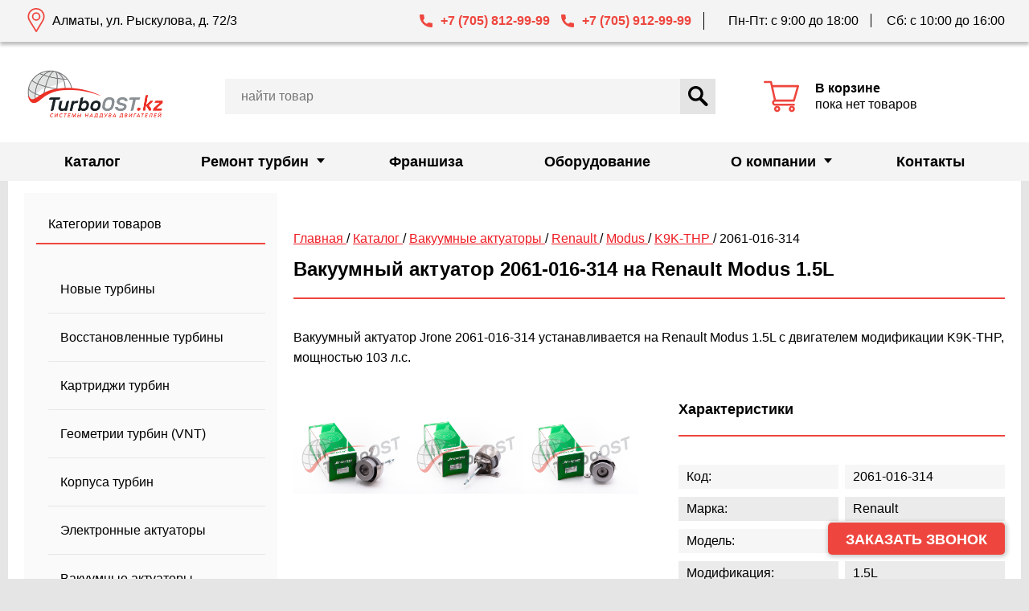

--- FILE ---
content_type: text/html; charset=UTF-8
request_url: https://turboost.kz/catalog/vakuumnye-klapana/renault/modus/k9k-thp/2061-016-314/
body_size: 12882
content:

<!DOCTYPE html>
<html lang="ru-RU">
    <head>
        <meta charset="UTF-8">
        <meta name="viewport" content="width=device-width, initial-scale=1">
        <meta http-equiv="X-UA-Compatible" content="IE=edge">
        <link rel="shortcut icon" type="image/x-icon" href="https://turboost.kz/wp-content/themes/turboost/img/favicon.png">
                <meta name='robots' content='index, follow, max-image-preview:large' />

	<!-- This site is optimized with the Yoast SEO plugin v26.6 - https://yoast.com/wordpress/plugins/seo/ -->
	<meta property="og:locale" content="ru_RU" />
	<meta property="og:title" content="Купить вакуумный актуатор на Renault Modus K9K-THP 2061-016-314 в Казахстане" />
	<meta property="og:site_name" content="TurboOST KZ" />
	<script type="application/ld+json" class="yoast-schema-graph">{"@context":"https://schema.org","@graph":[{"@type":"WebSite","@id":"https://turboost.kz/#website","url":"https://turboost.kz/","name":"TurboOST KZ","description":"Официальный представитель BorgWarner, Schwitzer, KKK, Mitsubishi, IHI в Казахстане.","publisher":{"@id":"https://turboost.kz/#organization"},"potentialAction":[{"@type":"SearchAction","target":{"@type":"EntryPoint","urlTemplate":"https://turboost.kz/?s={search_term_string}"},"query-input":{"@type":"PropertyValueSpecification","valueRequired":true,"valueName":"search_term_string"}}],"inLanguage":"ru-RU"},{"@type":"Organization","@id":"https://turboost.kz/#organization","name":"ТурбоОСТ","url":"https://turboost.kz/","logo":{"@type":"ImageObject","inLanguage":"ru-RU","@id":"https://turboost.kz/#/schema/logo/image/","url":"https://turboost.kz/wp-content/uploads/2021/03/logo.png","contentUrl":"https://turboost.kz/wp-content/uploads/2021/03/logo.png","width":190,"height":80,"caption":"ТурбоОСТ"},"image":{"@id":"https://turboost.kz/#/schema/logo/image/"}}]}</script>
	<!-- / Yoast SEO plugin. -->


                    <title>Вакуумный актуатор 2061-016-314 на Renault Modus 1.5L</title>
                    <meta name="description" content="Вакуумный актуатор Jrone 2061-016-314 устанавливается на Renault Modus 1.5L с двигателем модификации K9K-THP, мощностью 103 л.с.">
                    <meta name="keywords" content="купить, renault, modus, k9k-thp, 2061-016-314, вакуумный актуатор">
                    <link rel="canonical" href="https://turboost.kz/catalog/vakuumnye-klapana/renault/modus/k9k-thp/2061-016-314/" />

                    
                    <link rel='dns-prefetch' href='//api-maps.yandex.ru' />
<link rel='dns-prefetch' href='//stackpath.bootstrapcdn.com' />
<link rel="alternate" type="application/rss+xml" title="TurboOST KZ &raquo; Лента" href="https://turboost.kz/feed/" />
<link rel="alternate" type="application/rss+xml" title="TurboOST KZ &raquo; Лента комментариев" href="https://turboost.kz/comments/feed/" />
<style id='wp-img-auto-sizes-contain-inline-css'>
img:is([sizes=auto i],[sizes^="auto," i]){contain-intrinsic-size:3000px 1500px}
/*# sourceURL=wp-img-auto-sizes-contain-inline-css */
</style>
<style id='wp-emoji-styles-inline-css'>

	img.wp-smiley, img.emoji {
		display: inline !important;
		border: none !important;
		box-shadow: none !important;
		height: 1em !important;
		width: 1em !important;
		margin: 0 0.07em !important;
		vertical-align: -0.1em !important;
		background: none !important;
		padding: 0 !important;
	}
/*# sourceURL=wp-emoji-styles-inline-css */
</style>
<style id='wp-block-library-inline-css'>
:root{--wp-block-synced-color:#7a00df;--wp-block-synced-color--rgb:122,0,223;--wp-bound-block-color:var(--wp-block-synced-color);--wp-editor-canvas-background:#ddd;--wp-admin-theme-color:#007cba;--wp-admin-theme-color--rgb:0,124,186;--wp-admin-theme-color-darker-10:#006ba1;--wp-admin-theme-color-darker-10--rgb:0,107,160.5;--wp-admin-theme-color-darker-20:#005a87;--wp-admin-theme-color-darker-20--rgb:0,90,135;--wp-admin-border-width-focus:2px}@media (min-resolution:192dpi){:root{--wp-admin-border-width-focus:1.5px}}.wp-element-button{cursor:pointer}:root .has-very-light-gray-background-color{background-color:#eee}:root .has-very-dark-gray-background-color{background-color:#313131}:root .has-very-light-gray-color{color:#eee}:root .has-very-dark-gray-color{color:#313131}:root .has-vivid-green-cyan-to-vivid-cyan-blue-gradient-background{background:linear-gradient(135deg,#00d084,#0693e3)}:root .has-purple-crush-gradient-background{background:linear-gradient(135deg,#34e2e4,#4721fb 50%,#ab1dfe)}:root .has-hazy-dawn-gradient-background{background:linear-gradient(135deg,#faaca8,#dad0ec)}:root .has-subdued-olive-gradient-background{background:linear-gradient(135deg,#fafae1,#67a671)}:root .has-atomic-cream-gradient-background{background:linear-gradient(135deg,#fdd79a,#004a59)}:root .has-nightshade-gradient-background{background:linear-gradient(135deg,#330968,#31cdcf)}:root .has-midnight-gradient-background{background:linear-gradient(135deg,#020381,#2874fc)}:root{--wp--preset--font-size--normal:16px;--wp--preset--font-size--huge:42px}.has-regular-font-size{font-size:1em}.has-larger-font-size{font-size:2.625em}.has-normal-font-size{font-size:var(--wp--preset--font-size--normal)}.has-huge-font-size{font-size:var(--wp--preset--font-size--huge)}.has-text-align-center{text-align:center}.has-text-align-left{text-align:left}.has-text-align-right{text-align:right}.has-fit-text{white-space:nowrap!important}#end-resizable-editor-section{display:none}.aligncenter{clear:both}.items-justified-left{justify-content:flex-start}.items-justified-center{justify-content:center}.items-justified-right{justify-content:flex-end}.items-justified-space-between{justify-content:space-between}.screen-reader-text{border:0;clip-path:inset(50%);height:1px;margin:-1px;overflow:hidden;padding:0;position:absolute;width:1px;word-wrap:normal!important}.screen-reader-text:focus{background-color:#ddd;clip-path:none;color:#444;display:block;font-size:1em;height:auto;left:5px;line-height:normal;padding:15px 23px 14px;text-decoration:none;top:5px;width:auto;z-index:100000}html :where(.has-border-color){border-style:solid}html :where([style*=border-top-color]){border-top-style:solid}html :where([style*=border-right-color]){border-right-style:solid}html :where([style*=border-bottom-color]){border-bottom-style:solid}html :where([style*=border-left-color]){border-left-style:solid}html :where([style*=border-width]){border-style:solid}html :where([style*=border-top-width]){border-top-style:solid}html :where([style*=border-right-width]){border-right-style:solid}html :where([style*=border-bottom-width]){border-bottom-style:solid}html :where([style*=border-left-width]){border-left-style:solid}html :where(img[class*=wp-image-]){height:auto;max-width:100%}:where(figure){margin:0 0 1em}html :where(.is-position-sticky){--wp-admin--admin-bar--position-offset:var(--wp-admin--admin-bar--height,0px)}@media screen and (max-width:600px){html :where(.is-position-sticky){--wp-admin--admin-bar--position-offset:0px}}
/*# sourceURL=/wp-includes/css/dist/block-library/common.min.css */
</style>
<style id='classic-theme-styles-inline-css'>
/*! This file is auto-generated */
.wp-block-button__link{color:#fff;background-color:#32373c;border-radius:9999px;box-shadow:none;text-decoration:none;padding:calc(.667em + 2px) calc(1.333em + 2px);font-size:1.125em}.wp-block-file__button{background:#32373c;color:#fff;text-decoration:none}
/*# sourceURL=/wp-includes/css/classic-themes.min.css */
</style>
<link rel='stylesheet' id='turboost-style-css' href='https://turboost.kz/wp-content/themes/turboost/style.css?ver=1.0.0' media='all' />
<link rel='stylesheet' id='font_awesome-css' href='//stackpath.bootstrapcdn.com/font-awesome/4.7.0/css/font-awesome.min.css?ver=6.9' media='all' />
<script src="//api-maps.yandex.ru/2.1/?lang=ru_RU&amp;apikey=2d70d882-e4b5-446f-ac2a-17934a70604f&amp;ver=6.9" id="yandex_map-js"></script>
<script src="https://turboost.kz/wp-includes/js/jquery/jquery.min.js?ver=3.7.1" id="jquery-core-js"></script>
<script src="https://turboost.kz/wp-includes/js/jquery/jquery-migrate.min.js?ver=3.4.1" id="jquery-migrate-js"></script>
<script src="https://turboost.kz/wp-content/themes/turboost/libs/Slick/slick.js?ver=6.9" id="slick-js"></script>
<script src="https://turboost.kz/wp-content/themes/turboost/libs/mask.js?ver=6.9" id="mask-js"></script>
<script src="https://turboost.kz/wp-content/themes/turboost/libs/sweetalert2.js?ver=6.9" id="sweetalert-js"></script>
<script src="https://turboost.kz/wp-content/themes/turboost/js/lib.min.js?ver=6.9" id="libs-js"></script>
<script src="https://turboost.kz/wp-content/themes/turboost/js/cart.js?ver=6.9" id="cart-js"></script>
<script id="catalog-js-extra">
var turboost = {"theme_url":"https://turboost.kz/wp-content/themes/turboost","theme_dir":"/wp-content/themes/turboost","ajax":"https://turboost.kz/wp-admin/admin-ajax.php"};
//# sourceURL=catalog-js-extra
</script>
<script src="https://turboost.kz/wp-content/themes/turboost/js/catalog.js?ver=6.9" id="catalog-js"></script>
<script src="https://turboost.kz/wp-content/themes/turboost/js/feedback.js?ver=6.9" id="feedback-js"></script>
<script src="https://turboost.kz/wp-content/themes/turboost/js/map.js?ver=6.9" id="map-js"></script>
<link rel="https://api.w.org/" href="https://turboost.kz/wp-json/" /><link rel="EditURI" type="application/rsd+xml" title="RSD" href="https://turboost.kz/xmlrpc.php?rsd" />
<meta name="generator" content="WordPress 6.9" />
    </head>

    <body>
        <header>
            <nav class="main-nav">
                <div class="container main-nav__container">
                    <div class="main-nav__btns-cover">
                        <button class="main-nav__toggle toggle">
                            <span class="visually-hidden">Открыть меню</span>
                            <span class="toggle__line toggle__line--1"></span>
                            <span class="toggle__line toggle__line--2"></span>
                            <span class="toggle__line toggle__line--3"></span>
                        </button>

                        <a href="/" class="main-nav__logo">
                            <img width="114" height="31" src="https://turboost.kz/wp-content/themes/turboost/img/logo-mobile.svg">
                        </a>

                        <button class="main-nav__search"><span class="visually-hidden">Открыть строку поиска</span>
                            <svg class="main-nav__search-icon" width="22" height="22">
                                <use xlink:href="https://turboost.kz/wp-content/themes/turboost/img/sprite.svg#search"></use>
                            </svg>
                        </button>

                        <a class="main-nav__phone" href="tel:+77058129999"></a>
                        <a class="main-nav__cart" href="/cart/">
                            <svg class="main-nav__cart-icon" width="25" height="25">
                                <use xlink:href="https://turboost.kz/wp-content/themes/turboost/img/sprite.svg#cart"></use>
                            </svg>

                            <div class="main-nav__cart-value">
                                0                            </div>
                        </a>

                        <ul class="main-nav__list">
                                                            <li class="main-nav__item ">
                                    <a class="main-nav__link" href="https://turboost.kz/catalog/">
                                        Каталог                                    </a>

                                                                    </li>
                                                            <li class="main-nav__item main-nav__item--has-child">
                                    <a class="main-nav__link" href="https://turboost.kz/remont-turbin/">
                                        Ремонт турбин                                    </a>

                                                                            <ul class="submenu">
                                                                                            <li class="submenu__item">
                                                    <a class="submenu__link" href="https://turboost.kz/remont-turbin/stoimost/">
                                                        Стоимость ремонта турбины                                                    </a>
                                                </li>
                                                                                            <li class="submenu__item">
                                                    <a class="submenu__link" href="https://turboost.kz/remont-turbin/diagnostika-turbin/">
                                                        Диагностика турбины                                                    </a>
                                                </li>
                                                                                    </ul>
                                                                    </li>
                                                            <li class="main-nav__item ">
                                    <a class="main-nav__link" href="https://www.turboost.ru/franchise/">
                                        Франшиза                                    </a>

                                                                    </li>
                                                            <li class="main-nav__item ">
                                    <a class="main-nav__link" href="https://www.turboost.ru/oborudovanie/">
                                        Оборудование                                    </a>

                                                                    </li>
                                                            <li class="main-nav__item main-nav__item--has-child">
                                    <a class="main-nav__link" href="https://turboost.kz/company/">
                                        О компании                                    </a>

                                                                            <ul class="submenu">
                                                                                            <li class="submenu__item">
                                                    <a class="submenu__link" href="https://turboost.kz/company/articles/">
                                                        Статьи                                                    </a>
                                                </li>
                                                                                            <li class="submenu__item">
                                                    <a class="submenu__link" href="https://turboost.kz/company/news/">
                                                        Новости                                                    </a>
                                                </li>
                                                                                            <li class="submenu__item">
                                                    <a class="submenu__link" href="https://turboost.kz/company/delivery/">
                                                        Доставка                                                    </a>
                                                </li>
                                                                                    </ul>
                                                                    </li>
                                                            <li class="main-nav__item ">
                                    <a class="main-nav__link" href="https://turboost.kz/kontakty/">
                                        Контакты                                    </a>

                                                                    </li>
                            
                        </ul>
                    </div>
                </div>
            </nav>

            <div class="header" id="header">
                <div class="header__line">
                    <div class="container header__line-container">
                        <div class="header__address">Алматы, ул. Рыскулова, д. 72/3</div>
                        <a class="header__phone header__phone--first" href="tel:+77058129999">+7 (705) 812-99-99</a>
                        <a class="header__phone header__phone--second" href="tel:+77059129999">+7 (705) 912-99-99</a>
                        <div class="header__schedule">
                            <span class="header__schedule-line">Пн-Пт: с 9:00 до 18:00</span>
                            <span class="header__schedule-line">Сб: с 10:00 до 16:00</span>
                        </div>
                    </div>
                </div>

                <div class="header__body">
                    <div class="container header__container">
                        <div class="header__block header__block--logo">
                            <a href="/">
                                <img class="header__logo-img" src="https://turboost.kz/wp-content/themes/turboost/img/logo.png">
                            </a>
                        </div>

                        <a class="header__block header__block--cart cart" href="/cart/">
                            <svg class="cart__icon" width="44" height="44">
                                <use xlink:href="https://turboost.kz/wp-content/themes/turboost/img/sprite.svg#cart"></use>
                            </svg>
                            <div class="cart__info">
                                <b> В корзине </b>

                                <span class="cart__count">
                                                                    </span>

                                <br>

                                <span class="cart__amount">
                                                                            пока нет товаров
                                                                    </span>
                            </div>
                        </a>

                        <div class="header__block header__block--search">
                            <!--div class="header__phones">
                                <a class="header__phone header__phone--red" href="tel:+79057307588">+7 (905) 730-75-88</a>
                                <a class="header__phone" href="tel:+79255182654">+7 (925) 518-26-54</a>
                            </div-->

                            <form class="header__form" action="/catalog/search/">
                                <input class="header__form-input" type="search" name="s" value="" placeholder="Найти товар">
                                <button class="header__form-submit" type="submit">
                                    <svg class="header__form-icon" width="25" height="25">
                                        <use xlink:href="https://turboost.kz/wp-content/themes/turboost/img/sprite.svg#search"></use>
                                    </svg>
                                    Найти
                                </button>
                            </form>
                        </div>
                    </div>

<!--                    <div class="container header__container--banner">-->
<!--                        <div class="header__banner">-->
<!--                            <div class="header__banner-wrapper">-->
<!--                                <p class="header__banner-text">Для заказа доступны любые турбины из Европы, Японии и США</p>-->
<!--                                <button class="header__banner-btn" data-fancybox="" data-src="#callback_turbine" data-touch="false">Заказать турбину</button>-->
<!--                            </div>-->
<!--                        </div>-->
<!--                    </div>-->

                </div>
            </div>

            <!-- /Yandex.Metrika counter -->
            <script type="text/javascript">
                (function (d, w, c) {
                    (w[c] = w[c] || []).push(function() {
                        try {
                            w.yaCounter82583206 = new Ya.Metrika({
                                id:82583206,
                                clickmap:true,
                                trackLinks:true,
                                accurateTrackBounce:true,
                                webvisor:true,
                                trackHash:true
                            });

                            window.yaCounter = w.yaCounter82583206;
                        } catch(e) { }
                    });

                    var n = d.getElementsByTagName("script")[0],
                        s = d.createElement("script"),
                        f = function () { n.parentNode.insertBefore(s, n); };
                    s.type = "text/javascript";
                    s.async = true;
                    s.src = "https://mc.yandex.ru/metrika/watch.js";

                    if (w.opera == "[object Opera]") {
                        d.addEventListener("DOMContentLoaded", f, false);
                    } else { f(); }
                })(document, window, "yandex_metrika_callbacks");
            </script>

            <!-- Global site tag (gtag.js) - Google Analytics -->
            <script async src="https://www.googletagmanager.com/gtag/js?id=UA-86603686-4"></script>
            <script>
              window.dataLayer = window.dataLayer || [];
              function gtag(){dataLayer.push(arguments);}
              gtag('js', new Date());

              gtag('config', 'UA-86603686-4');
            </script>

            <!-- Google Tag Manager -->
            <script>(function(w,d,s,l,i){w[l]=w[l]||[];w[l].push({'gtm.start':
            new Date().getTime(),event:'gtm.js'});var f=d.getElementsByTagName(s)[0],
            j=d.createElement(s),dl=l!='dataLayer'?'&l='+l:'';j.async=true;j.src=
            'https://www.googletagmanager.com/gtm.js?id='+i+dl;f.parentNode.insertBefore(j,f);
            })(window,document,'script','dataLayer','GTM-KVG5ZJZ');</script>
            <!-- End Google Tag Manager -->

            <!-- Google Tag Manager (noscript) -->
            <noscript><iframe src="https://www.googletagmanager.com/ns.html?id=GTM-KVG5ZJZ"
            height="0" width="0" style="display:none;visibility:hidden"></iframe></noscript>
            <!-- End Google Tag Manager (noscript) -->

            <meta name="google-site-verification" content="l506m5-38XlBGKTjpb6Nl7vfeFFEiNhb-teZvX_9EgA" />
            <!--- End Google Merchant--->
        </header>
        <main>

<script type="application/ld+json">
    {
        "@context": "https://schema.org",
        "@type": "Product",
        "url": "https://turboost.kz/catalog/vakuumnye-klapana/renault/modus/k9k-thp/2061-016-314/",
        "image": "https://turboost.kz/wp-content/themes/turboost/img/catalog/vacuum_valves/2061-016-314_1.jpg",
        "name": "Вакуумный актуатор 2061-016-314 на Renault Modus 1.5L",
        "description": "Вакуумный актуатор Jrone 2061-016-314 устанавливается на Renault Modus 1.5L с двигателем модификации K9K-THP, мощностью 103 л.с.",
        "model": "2061-016-314",
        "brand": {
            "@type": "Brand",
            "name": "Jrone"
        }
            }
</script>

<div class="content">
    <div class="container white divide">
        
<aside class="sidebar sidebar--filter">
    <section class="sidebar__section sidebar-categories">
        <h2 class="sidebar__title sidebar-categories__title">Категории товаров</h2>
        <ul class="sidebar__list sidebar-categories__list">
                            <li class="sidebar__item sidebar-categories__item">
                    <a class="sidebar__link sidebar-categories__link " href="/catalog/turbiny/">
                        Новые турбины                    </a>
                </li>
                            <li class="sidebar__item sidebar-categories__item">
                    <a class="sidebar__link sidebar-categories__link " href="/catalog/turbiny-vosstanovlennye/">
                        Восстановленные турбины                    </a>
                </li>
                            <li class="sidebar__item sidebar-categories__item">
                    <a class="sidebar__link sidebar-categories__link " href="/catalog/kartridzhi-turbiny/">
                        Картриджи турбин                    </a>
                </li>
                            <li class="sidebar__item sidebar-categories__item">
                    <a class="sidebar__link sidebar-categories__link " href="/catalog/geometrii-turbiny/">
                        Геометрии турбин (VNT)                    </a>
                </li>
                            <li class="sidebar__item sidebar-categories__item">
                    <a class="sidebar__link sidebar-categories__link " href="/catalog/goryachaya-chast-turbiny/">
                        Корпуса турбин                    </a>
                </li>
                            <li class="sidebar__item sidebar-categories__item">
                    <a class="sidebar__link sidebar-categories__link " href="/catalog/ehlektronnye-klapana/">
                        Электронные актуаторы                    </a>
                </li>
                            <li class="sidebar__item sidebar-categories__item">
                    <a class="sidebar__link sidebar-categories__link active" href="/catalog/vakuumnye-klapana/">
                        Вакуумные актуаторы                    </a>
                </li>
                            <li class="sidebar__item sidebar-categories__item">
                    <a class="sidebar__link sidebar-categories__link " href="/catalog/klapana-sbrosa-davleniya/">
                        Клапана сброса давления                    </a>
                </li>
                            <li class="sidebar__item sidebar-categories__item">
                    <a class="sidebar__link sidebar-categories__link " href="/catalog/remkomplekty-turbiny/">
                        Ремкомплекты турбин                    </a>
                </li>
                            <li class="sidebar__item sidebar-categories__item">
                    <a class="sidebar__link sidebar-categories__link " href="/catalog/rotory-turbiny/">
                        Роторы турбин                    </a>
                </li>
                            <li class="sidebar__item sidebar-categories__item">
                    <a class="sidebar__link sidebar-categories__link " href="/catalog/krylchatki/">
                        Крыльчатки турбин                    </a>
                </li>
                    </ul>
    </section>

    
    <section class="sidebar__section sidebar__section--info">
        <h2 class="sidebar__title">Доставка</h2>
        <p class="sidebar__text">Мы доставляем турбокомпрессоры по всему Казахстану транспортными компаниями. Для самостоятельного расчета стоимости доставки на сайтах транспортных компаний вам потребуются габариты в упаковке и вес брутто товаров. Эту информацию вы можете запросить у наших менеджеров по телефону.</p>
    </section>
</aside>
        <main class="main-content">
            <section class="breadcrumbs">
                <script type="application/ld+json">
                    {
                        "@context": "https://schema.org",
                        "@type": "BreadcrumbList",
                        "itemListElement": [
                                                        {
                                "@type": "ListItem",
                                "name": "Главная",
                                "position": "1",
                                "item": {
                                    "@type": "Thing",
                                    "@id": "https://turboost.kz/"
                                }
                            }
                            ,                                                {
                                "@type": "ListItem",
                                "name": "Каталог",
                                "position": "2",
                                "item": {
                                    "@type": "Thing",
                                    "@id": "https://turboost.kz/catalog/"
                                }
                            }
                            ,                                                {
                                "@type": "ListItem",
                                "name": "Вакуумные актуаторы",
                                "position": "3",
                                "item": {
                                    "@type": "Thing",
                                    "@id": "https://turboost.kz/catalog/vakuumnye-klapana/"
                                }
                            }
                            ,                                                {
                                "@type": "ListItem",
                                "name": "Renault",
                                "position": "4",
                                "item": {
                                    "@type": "Thing",
                                    "@id": "https://turboost.kz/catalog/vakuumnye-klapana/renault/"
                                }
                            }
                            ,                                                {
                                "@type": "ListItem",
                                "name": "Modus",
                                "position": "5",
                                "item": {
                                    "@type": "Thing",
                                    "@id": "https://turboost.kz/catalog/vakuumnye-klapana/renault/modus/"
                                }
                            }
                            ,                                                {
                                "@type": "ListItem",
                                "name": "K9K-THP",
                                "position": "6",
                                "item": {
                                    "@type": "Thing",
                                    "@id": "https://turboost.kz/catalog/vakuumnye-klapana/renault/modus/k9k-thp/"
                                }
                            }
                            ,                                                {
                                "@type": "ListItem",
                                "name": "2061-016-314",
                                "position": "7",
                                "item": {
                                    "@type": "Thing",
                                    "@id": "https://turboost.kz/catalog/vakuumnye-klapana/renault/modus/k9k-thp/2061-016-314/"
                                }
                            }
                                                                        ]
                    }
                </script>

                <nav class="breadcrumbs__nav">
                                                                        <span>
                                                        <a href="/">
                                Главная                            </a>
                        </span>
                                                                                                <span>
                            /                            <a href="/catalog/">
                                Каталог                            </a>
                        </span>
                                                                                                <span>
                            /                            <a href="/catalog/vakuumnye-klapana/">
                                Вакуумные актуаторы                            </a>
                        </span>
                                                                                                <span>
                            /                            <a href="/catalog/vakuumnye-klapana/renault/">
                                Renault                            </a>
                        </span>
                                                                                                <span>
                            /                            <a href="/catalog/vakuumnye-klapana/renault/modus/">
                                Modus                            </a>
                        </span>
                                                                                                <span>
                            /                            <a href="/catalog/vakuumnye-klapana/renault/modus/k9k-thp/">
                                K9K-THP                            </a>
                        </span>
                                                                                                <span> / 2061-016-314</span>
                                                            </nav>
            </section>

            <h1 class="title">
                Вакуумный актуатор 2061-016-314 на Renault Modus 1.5L            </h1>

            <section class="model-card">
                <p class="text model-card__text">
                    Вакуумный актуатор Jrone 2061-016-314 устанавливается на Renault Modus 1.5L с двигателем модификации K9K-THP, мощностью 103 л.с.                </p>

                <div class="model-card__wrapper">
                    <div class="model-card__slider" style="max-width: 500px">
                        <div class="slider-for">
                                                            <li class="slider-for__item">
                                    <a class="slider-for__link" data-fancybox="gallery" data-src="/wp-content/themes/turboost/img/catalog/vacuum_valves/2061-016-314_1.jpg" data-touch="false">
                                        <img class="slider-for__img" src="/wp-content/themes/turboost/img/catalog/vacuum_valves/2061-016-314_1.jpg" alt="2061-016-314">
                                    </a>
                                </li>
                                                            <li class="slider-for__item">
                                    <a class="slider-for__link" data-fancybox="gallery" data-src="/wp-content/themes/turboost/img/catalog/vacuum_valves/2061-016-314_2.jpg" data-touch="false">
                                        <img class="slider-for__img" src="/wp-content/themes/turboost/img/catalog/vacuum_valves/2061-016-314_2.jpg" alt="2061-016-314">
                                    </a>
                                </li>
                                                            <li class="slider-for__item">
                                    <a class="slider-for__link" data-fancybox="gallery" data-src="/wp-content/themes/turboost/img/catalog/vacuum_valves/2061-016-314_3.jpg" data-touch="false">
                                        <img class="slider-for__img" src="/wp-content/themes/turboost/img/catalog/vacuum_valves/2061-016-314_3.jpg" alt="2061-016-314">
                                    </a>
                                </li>
                                                    </div>

                        <ul class="slider-nav">
                                                                <li class="slider-nav__item">
                                        <a class="slider-nav__link" data-fancybox="gallery-nav" data-src="/wp-content/themes/turboost/img/catalog/vacuum_valves/2061-016-314_1.jpg" data-touch="false">
                                            <img class="slider-nav__img" src="/wp-content/themes/turboost/img/catalog/vacuum_valves/2061-016-314_1.jpg" alt="2061-016-314">
                                        </a>
                                    </li>
                                                                    <li class="slider-nav__item">
                                        <a class="slider-nav__link" data-fancybox="gallery-nav" data-src="/wp-content/themes/turboost/img/catalog/vacuum_valves/2061-016-314_2.jpg" data-touch="false">
                                            <img class="slider-nav__img" src="/wp-content/themes/turboost/img/catalog/vacuum_valves/2061-016-314_2.jpg" alt="2061-016-314">
                                        </a>
                                    </li>
                                                                    <li class="slider-nav__item">
                                        <a class="slider-nav__link" data-fancybox="gallery-nav" data-src="/wp-content/themes/turboost/img/catalog/vacuum_valves/2061-016-314_3.jpg" data-touch="false">
                                            <img class="slider-nav__img" src="/wp-content/themes/turboost/img/catalog/vacuum_valves/2061-016-314_3.jpg" alt="2061-016-314">
                                        </a>
                                    </li>
                                                        </ul>
                    </div>

                    <div class="model-card__characteristics characteristics">
                        <h2 class="title-small">Характеристики</h2>
                        <p class="characteristics__line">
                            <span class="characteristics__part-1">Код: </span>
                            <span class="characteristics__part-2">2061-016-314</span>
                        </p>

                                                    <p class="characteristics__line">
                                <span class="characteristics__part-1">Марка: </span>
                                <span class="characteristics__part-2">
                                    Renault                                </span>
                            </p>

                            <p class="characteristics__line">
                                <span class="characteristics__part-1">Модель: </span>
                                <span class="characteristics__part-2">
                                    Modus                                </span>
                            </p>

                            <p class="characteristics__line">
                                <span class="characteristics__part-1">Модификация: </span>
                                <span class="characteristics__part-2">
                                    1.5L                                </span>
                            </p>

                            <p class="characteristics__line">
                                <span class="characteristics__part-1">Двигатель: </span>
                                <span class="characteristics__part-2">
                                    K9K-THP                                </span>
                            </p>

                            <p class="characteristics__line">
                                <span class="characteristics__part-1">Год выпуска: </span>
                                <span class="characteristics__part-2">
                                    2004                                </span>
                            </p>

                            <p class="characteristics__line">
                                <span class="characteristics__part-1">Мощность: </span>
                                <span class="characteristics__part-2">
                                    103 л.с.                                </span>
                            </p>

                            <p class="characteristics__line">
                                <span class="characteristics__part-1">Объем двигателя: </span>
                                <span class="characteristics__part-2">
                                    -                                </span>
                            </p>

                            <p class="characteristics__line">
                                <span class="characteristics__part-1">Тип топлива: </span>
                                <span class="characteristics__part-2">
                                    Дизельный                                </span>
                            </p>
                        
                        <p class="characteristics__line">
                            <span class="characteristics__part-1">Производитель: </span>
                            <span class="characteristics__part-2">
                                Jrone                            </span>
                        </p>
                        
                    </div>
                </div>
            </section>

            <div class="sale-block">
                <div class="sale-block__wrapper">
                    <div class="sale-block__price">Стоимость
                        <div class="sale-block__price-value">
                                                    </div>

                                                    <div class="sale-block__instock">
                                Уточнить наличие
                            </div>
                                            </div>

                    <div class="sale-block__btns">
                        <div class="sale-block__btn" onclick="Cart.order('vacuum_valves', 56)">
                            Купить
                        </div>

                        <div class="sale-block__btn sale-block__btn--red" onclick="Cart.add('vacuum_valves', 56)">
                            В корзину
                        </div>
                    </div>
                </div>
            </div>

                            <h2 class="title-small">Также может успешно устанавливаться как аналог</h2>
                <div class="text text--mb">
                    <p>54399980027, 54399700027, 54399880027, 54399900027, 8200204572, 8200578315, 8200360800, 7701476183, 7701475135, 7711368163, 54399880002, 54399700002, 54399980002, 54399900002</p>
                </div>
            
            <h2 class="title-small">Описание товара</h2>
            <div class="text text--mb">
                <p>Вакуумный актуатор Jrone 2061-016-314 для автомобиля марки Renault модели Modus проверен на заводе-изготовителе и готов к установке на турбину для двигателя модели K9K-THP модификации 1.5L.</p>
<p>Вакуумный актуатор Jrone 2061-016-314 устанавливается на турбины в двигатели K9K-THP мощностью 103 л.с. Подходит для ДВС, которыми Renault Modus комплектуется с 2004.</p>
<p>Данный вакуумный актуатор может быть доставлен в любой город Казахстана и СНГ транспортной компанией. Получите 1 год гарантии без ограничения пробега при условии ремонта вашего турбокомпрессора от Renault Modus 1.5L в компании «ТУРБООСТ».</p>            </div>

                            <h2 class="title-small">На Ваш автомобиль могут подойти</h2>
                <div class="product-slider product-slider--mb">
                    <ul class="product-slider__list">
                                                                                
                            
                                                                <li class="product-slider__item">
                                        <article class="product-slider__elem">
                                            <a href="/catalog/kartridzhi-turbiny/renault/modus/k9k-thp/1000-030-138/" class="product-slider__link">
                                                <img class="product-slider__img" src="/wp-content/themes/turboost/img/catalog/cartridges/1000-030-138_1.jpg">

                                                <h3 class="product-slider__name">
                                                    Картридж<br>Jrone 1000-030-138                                                </h3>

                                                <div class="product-slider__price">Стоимость:<span>78&thinsp;900 ₸</span></div>

                                                                                                    <div class="product-slider__instock product-slider__instock--green">Товар в наличии</div>
                                                                                            </a>
                                        </article>
                                    </li>
                                                                                                                                                    <li class="product-slider__item">
                                        <article class="product-slider__elem">
                                            <a href="/catalog/turbiny/renault/megane/k9k/54399980027/" class="product-slider__link">
                                                <img class="product-slider__img" src="/wp-content/themes/turboost/img/catalog/turbines/54399980027_1.jpg">

                                                <h3 class="product-slider__name">
                                                    Турбина <br> BorgWarner 54399980027                                                </h3>

                                                <div class="product-slider__price">Стоимость:<span></span></div>

                                                                                                    <div class="product-slider__instock">Уточнить наличие</div>
                                                                                            </a>
                                        </article>
                                    </li>
                                                                    <li class="product-slider__item">
                                        <article class="product-slider__elem">
                                            <a href="/catalog/turbiny/renault/megane/k9k-thp/54399880027/" class="product-slider__link">
                                                <img class="product-slider__img" src="/wp-content/themes/turboost/img/catalog/turbines/54399980027_1.jpg">

                                                <h3 class="product-slider__name">
                                                    Турбина <br> BorgWarner 54399880027                                                </h3>

                                                <div class="product-slider__price">Стоимость:<span></span></div>

                                                                                                    <div class="product-slider__instock">Уточнить наличие</div>
                                                                                            </a>
                                        </article>
                                    </li>
                                                                    <li class="product-slider__item">
                                        <article class="product-slider__elem">
                                            <a href="/catalog/turbiny/renault/kangoo/k9k-thp/54399880002/" class="product-slider__link">
                                                <img class="product-slider__img" src="https://turboost.kz/wp-content/themes/turboost/img/no_photo/turbines.jpg">

                                                <h3 class="product-slider__name">
                                                    Турбина <br> BorgWarner 54399880002                                                </h3>

                                                <div class="product-slider__price">Стоимость:<span></span></div>

                                                                                                    <div class="product-slider__instock">Уточнить наличие</div>
                                                                                            </a>
                                        </article>
                                    </li>
                                                            
                            
                                                                <li class="product-slider__item">
                                        <article class="product-slider__elem">
                                            <a href="/catalog/kartridzhi-turbiny/renault/modus/k9k-thp/1000-030-101/" class="product-slider__link">
                                                <img class="product-slider__img" src="/wp-content/themes/turboost/img/catalog/cartridges/1000-030-101_1.jpg">

                                                <h3 class="product-slider__name">
                                                    Картридж<br>Jrone 1000-030-101                                                </h3>

                                                <div class="product-slider__price">Стоимость:<span></span></div>

                                                                                                    <div class="product-slider__instock">Уточнить наличие</div>
                                                                                            </a>
                                        </article>
                                    </li>
                                                                    <li class="product-slider__item">
                                        <article class="product-slider__elem">
                                            <a href="/catalog/kartridzhi-turbiny/renault/modus/k9k-thp/1303-039-905/" class="product-slider__link">
                                                <img class="product-slider__img" src="/wp-content/themes/turboost/img/catalog/cartridges/1303-039-905_1.jpg">

                                                <h3 class="product-slider__name">
                                                    Картридж<br>Melett 1303-039-905                                                </h3>

                                                <div class="product-slider__price">Стоимость:<span></span></div>

                                                                                                    <div class="product-slider__instock">Уточнить наличие</div>
                                                                                            </a>
                                        </article>
                                    </li>
                                                                    <li class="product-slider__item">
                                        <article class="product-slider__elem">
                                            <a href="/catalog/kartridzhi-turbiny/renault/modus/k9k-thp/1303-039-910/" class="product-slider__link">
                                                <img class="product-slider__img" src="/wp-content/themes/turboost/img/catalog/cartridges/1303-039-910_1.jpg">

                                                <h3 class="product-slider__name">
                                                    Картридж<br>Melett 1303-039-910                                                </h3>

                                                <div class="product-slider__price">Стоимость:<span></span></div>

                                                                                                    <div class="product-slider__instock">Уточнить наличие</div>
                                                                                            </a>
                                        </article>
                                    </li>
                                                                    <li class="product-slider__item">
                                        <article class="product-slider__elem">
                                            <a href="/catalog/kartridzhi-turbiny/renault/modus/k9k-thp/1-d-5048/" class="product-slider__link">
                                                <img class="product-slider__img" src="https://turboost.kz/wp-content/themes/turboost/img/no_photo/cartridges.jpg">

                                                <h3 class="product-slider__name">
                                                    Картридж<br>Turbo International 1-D-5048                                                </h3>

                                                <div class="product-slider__price">Стоимость:<span></span></div>

                                                                                                    <div class="product-slider__instock">Уточнить наличие</div>
                                                                                            </a>
                                        </article>
                                    </li>
                                                                                                        </ul>
                </div>
            
            
        </main>
    </div>
</div>


            <div class="callback__sticky">
                <div class="callback__sticky-wrapper">
                    <a class="callback__submit" href="#callback" data-fancybox="">Заказать звонок</a>
                </div>
            </div>
        </main>

        <!-- <footer class="footer">
            <div class="container footer__container">
                <div class="footer__block footer__block--info">
                    <b class="footer__line footer__uppercase">Свяжитесь с нами</b>
                    <div class="footer__line">Алматы, ул. Рыскулова, д. 72/3</div>
                    <div class="footer__line"> E-mail: <a href="mailto:info@turboost.kz">info@turboost.kz</a> </div>
                    <div class="footer__line"> 
                        Продажи и ремонт:
                        <div class="footer__phones">
                            <a href="tel:+77058129999">+7 (705) 812-99-99</a>
                            <a href="tel:+77059129999">+7 (705) 912-99-99</a>
                        </div>
                    </div>
                    <div class="footer__line footer__copyright">© ТОО «ТурбоОст КЗ», 2004-</div>
                </div>

                <div class="footer__block footer__block--info footer__block--whatsapp">
                    <b class="footer__line footer__uppercase">
                        <span class="fa fa-whatsapp"></span>
                        <div class="footer__whatsapp-title">whatsapp</div>
                    </b>
                    <div class="footer__line"><a class="footer__whatsapp" href="https://wa.me/79057307588">+7 (905) 730-75-88</a></div>
                    <div class="footer__line"><a class="footer__whatsapp" href="https://wa.me/79255182654">+7 (925) 518-26-54</a></div>
                </div>

                <div class="footer__block footer__block--insta">
                    <b class="footer__line footer__uppercase">Следите за нами в<a target="blank" rel="nofollow" href="https://www.instagram.com/turboostkz/?hl=ru">instagram</a></b>
                    <img class="footer__insta" src="/img/insta_turboost.jpg" style="max-width: 100%;">
                    <div class="footer__line footer__copyright footer__copyright--mobile">© ТУРБООСТ, 2004- </div>
                </div>
            </div>
        </footer> -->

        <footer>
          <div class="footer">
            <div class="container footer__container">
              <div class="footer__block footer__block--1">
                <div class="footer__title">Алматы, ул. Рыскулова, д. 72/3</div>
                <a class="footer__link" href="mailto:info@turboost.kz">info@turboost.kz</a>
                <a class="footer__link" href="tel:+77058129999">+7 (705) 812-99-99</a>
                <!--a class="footer__link" href="tel:+77058129999">+7 (705) 912-99-99</a-->
              </div>

              <div class="footer__block footer__block--2">
                <div class="footer__title">Мы в месcенджерах</div>
                <div class="footer__social social">
                  <ul class="social__list">
                    <li class="social__item social__item--footer"><a class="social__link" href="#" alt="Иконка Whatsapp"><img class="social__img" width="20" height="20" src="https://turboost.kz/wp-content/themes/turboost/img/wp.svg"></a></li>
                    <li class="social__item social__item--footer"><a class="social__link" href="#" alt="Иконка Telegram"><img class="social__img" width="20" height="20" src="https://turboost.kz/wp-content/themes/turboost/img/tg.svg"></a></li>
                    <li class="social__item social__item--footer"><a class="social__link" href="#" alt="Иконка Viber"><img class="social__img" width="20" height="20" src="https://turboost.kz/wp-content/themes/turboost/img/vb.svg"></a></li>
                  </ul>
                </div>
                <a class="footer__link" href="https://wa.me/77058129999">+7 (705) 812-99-99</a>
                <a class="footer__link" href="https://wa.me/77059129999">+7 (705) 912-99-99</a>
              </div>

              <div class="footer__form">
                <div class="footer__title">Подписаться на рассылку прайс-листа</div>
                  <form class="footer-form">
                      <input type="hidden" name="subject" value="Запрос на рассылку прайс-листа">
                      <input type="hidden" name="form_type" value="subscribe">

                      <label class="footer-form__label" for="email-subscribe">E-mail <span>*</span></label>
                      <input class="footer-form__input" id="email-subscribe" type="email" name="email">
                      <button class="footer-form__submit" id="submit-subscribe" type="submit">Отправить </button>
                  </form>
              </div>
            </div>
          </div>
          
          <div class="copyright">
            <div class="container copyright__container">
              <p class="copyright__text">© ТУРБООСТ, 2004-2026</p>
            </div>
          </div>
        </footer>

        <!-- подняться наверх-->
        <!--div id="toTop">
            <svg width="20" height="20" fill="#fff" xmlns="http://www.w3.org/2000/svg" viewBox="0 0 510.24 315.43">
                <path d="M0,255.27q49.13-49.07,98.25-98.13,76.5-76.47,153-153A45.19,45.19,0,0,0,254.56,0L510.24,255.68,452,314,256.87,118.88,60.33,315.43c-2-1.87-3.34-3-4.58-4.26q-25.8-25.79-51.6-51.56A50.07,50.07,0,0,0,0,256.27Z"></path>
            </svg>
        </div-->

        <!-- попап заказать звонок-->
        <div class="modal" style="display: none;" id="fast-order-modal" data-modal-type="order">
            <form class="modal__form">
                <input type="hidden" name="subject" value="Быстрый заказ">
                <input type="hidden" name="form_type" value="order">

                <input type="hidden" name="item">
                <input type="hidden" name="price">

                <h2 class="modal__title">Заявка на покупку товара</h2>
                <div class="modal__wrapper">
                    <div class="modal__product modal-product">
                        <div class="modal-product__wrapper">
                            <img class="modal-product__img" src="">
                            <div class="modal-product__info">
                                <h3 class="modal-product__name"></h3>
                                <div class="modal-product__price">Стоимость<span></span></div>
                                <div class="modal-product__value">Количество
                                    <input class="modal-product__value-input" type="number" name="quantity" min="1" value="1">шт.
                                </div>
                            </div>
                        </div>
                    </div>

                    <p class="modal__before">Заполните форму быстрого заказа, наши менеджеры скоро свяжутся с вами</p>

                    <div class="modal__group">
                        <label class="modal__label" for="person_name">Имя <sup>*</sup></label>
                        <input class="modal__input" id="person_name" type="text" name="name" required="">
                    </div>

                    <div class="modal__group">
                        <label class="modal__label" for="person_phone">Телефон <sup>*</sup></label>
                        <input class="modal__input" id="person_phone" name="phone" type="tel" required="" value="" maxlength="18">
                    </div>

                    <button class="modal__btn" id="modal-submit" type="submit">Отправить заказ</button>
                    <div class="modal__agreement">
                        Нажимая кнопку «Отправить заказ», я соглашаюсь на получение информации от интернет-магазина и уведомлений о состоянии моих заказов, а также принимаю условия <a class="modal__link" data-fancybox="" data-src="#policy" data-touch="false" href="javascript:;">политики конфиденциальности и пользовательского соглашения.</a>
                    </div>

                    <!--div class="warning">
                        <div class="warning__wrapper warning__wrapper--modal">
                            <img class="warning__icon" src="https://turboost.kz/wp-content/themes/turboost/img/check.svg" alt="Галочка">
                            <div class="warning__icon-text warning__icon-text--green warning__icon-text--modal">Спасибо за заказ!</div>
                        </div>

                        <p class="warning__text warning__text--modal">Ваш заказ № 2011-386893-83346 на сумму 18700 руб. принят в обработку.</p>
                    </div-->
                    
                </div>
            </form>
        </div>

        <!-- попап callback-->
        <div class="modal" style="display: none;" id="callback">
            <form class="modal__form">
                <input type="hidden" name="subject" value="Обратный звонок">
                <input type="hidden" name="form_type" value="callback">

                <h2 class="modal__title">Оставьте свой номер, и мы перезвоним вам</h2>
                <div class="modal__wrapper">
                    <div class="modal__group">
                        <label class="modal__label" for="person_name">Имя <sup>*</sup></label>
                        <input class="modal__input" id="person_name" type="text" name="name" required="">
                    </div>

                    <div class="modal__group">
                        <label class="modal__label" for="person_phone">Телефон <sup>*</sup></label>
                        <input class="modal__input" id="person_phone" name="phone" type="tel" required="" value="" maxlength="18">
                    </div>

                    <button class="modal__btn" id="modal-submit" type="submit">Отправить</button>
                    <div class="modal__agreement">
                        Нажимая кнопку «Отправить», я соглашаюсь на получение информации от интернет-магазина и уведомлений о состоянии моих заказов, а также принимаю условия <a class="modal__link" data-fancybox="" data-src="#policy" data-touch="false" href="javascript:;">политики конфиденциальности и пользовательского соглашения.</a>
                    </div>
                </div>
            </form>
        </div>

        <div class="modal" style="display: none;" id="callback_turbine">
            <form class="modal__form">
                <input type="hidden" name="subject" value="Заявка на поставку">
                <input type="hidden" name="form_type" value="callback">

                <h2 class="modal__title">Оставьте свой номер, и мы перезвоним вам</h2>
                <div class="modal__wrapper">
                    <div class="modal__group">
                        <label class="modal__label" for="person_name">Имя <sup>*</sup></label>
                        <input class="modal__input" id="person_name" type="text" name="name" required="">
                    </div>

                    <div class="modal__group">
                        <label class="modal__label" for="person_phone">Телефон <sup>*</sup></label>
                        <input class="modal__input" id="person_phone" name="phone" type="tel" required="" value="" maxlength="18">
                    </div>

                    <button class="modal__btn" id="modal-submit" type="submit">Отправить</button>
                    <div class="modal__agreement">
                        Нажимая кнопку «Отправить», я соглашаюсь на получение информации от интернет-магазина и уведомлений о состоянии моих заказов, а также принимаю условия <a class="modal__link" data-fancybox="" data-src="#policy" data-touch="false" href="javascript:;">политики конфиденциальности и пользовательского соглашения.</a>
                    </div>
                </div>
            </form>
        </div>

        <!-- политика конфиденциальности-->
        <div class="modal" style="display: none;" id="policy">
            <h2 class="modal__title">Политика конфиденциальности сайта</h2>
            <div class="modal__wrapper">
                <div class="modal__text text">Настоящая Политика конфиденциальности персональной информации (далее — Политика) действует в отношении всей информации, которую Сайт может получить о пользователе во время использования им сайта. Согласие пользователя на предоставление персональной информации, данное им в соответствии с настоящей Политикой в рамках отношений с одним из лиц, входящих в Администрацию сайта, распространяется на все лица.</div>
            </div>
        </div>

        <script type="speculationrules">
{"prefetch":[{"source":"document","where":{"and":[{"href_matches":"/*"},{"not":{"href_matches":["/wp-*.php","/wp-admin/*","/wp-content/uploads/*","/wp-content/*","/wp-content/plugins/*","/wp-content/themes/turboost/*","/*\\?(.+)"]}},{"not":{"selector_matches":"a[rel~=\"nofollow\"]"}},{"not":{"selector_matches":".no-prefetch, .no-prefetch a"}}]},"eagerness":"conservative"}]}
</script>
<style id='global-styles-inline-css'>
:root{--wp--preset--aspect-ratio--square: 1;--wp--preset--aspect-ratio--4-3: 4/3;--wp--preset--aspect-ratio--3-4: 3/4;--wp--preset--aspect-ratio--3-2: 3/2;--wp--preset--aspect-ratio--2-3: 2/3;--wp--preset--aspect-ratio--16-9: 16/9;--wp--preset--aspect-ratio--9-16: 9/16;--wp--preset--color--black: #000000;--wp--preset--color--cyan-bluish-gray: #abb8c3;--wp--preset--color--white: #ffffff;--wp--preset--color--pale-pink: #f78da7;--wp--preset--color--vivid-red: #cf2e2e;--wp--preset--color--luminous-vivid-orange: #ff6900;--wp--preset--color--luminous-vivid-amber: #fcb900;--wp--preset--color--light-green-cyan: #7bdcb5;--wp--preset--color--vivid-green-cyan: #00d084;--wp--preset--color--pale-cyan-blue: #8ed1fc;--wp--preset--color--vivid-cyan-blue: #0693e3;--wp--preset--color--vivid-purple: #9b51e0;--wp--preset--gradient--vivid-cyan-blue-to-vivid-purple: linear-gradient(135deg,rgb(6,147,227) 0%,rgb(155,81,224) 100%);--wp--preset--gradient--light-green-cyan-to-vivid-green-cyan: linear-gradient(135deg,rgb(122,220,180) 0%,rgb(0,208,130) 100%);--wp--preset--gradient--luminous-vivid-amber-to-luminous-vivid-orange: linear-gradient(135deg,rgb(252,185,0) 0%,rgb(255,105,0) 100%);--wp--preset--gradient--luminous-vivid-orange-to-vivid-red: linear-gradient(135deg,rgb(255,105,0) 0%,rgb(207,46,46) 100%);--wp--preset--gradient--very-light-gray-to-cyan-bluish-gray: linear-gradient(135deg,rgb(238,238,238) 0%,rgb(169,184,195) 100%);--wp--preset--gradient--cool-to-warm-spectrum: linear-gradient(135deg,rgb(74,234,220) 0%,rgb(151,120,209) 20%,rgb(207,42,186) 40%,rgb(238,44,130) 60%,rgb(251,105,98) 80%,rgb(254,248,76) 100%);--wp--preset--gradient--blush-light-purple: linear-gradient(135deg,rgb(255,206,236) 0%,rgb(152,150,240) 100%);--wp--preset--gradient--blush-bordeaux: linear-gradient(135deg,rgb(254,205,165) 0%,rgb(254,45,45) 50%,rgb(107,0,62) 100%);--wp--preset--gradient--luminous-dusk: linear-gradient(135deg,rgb(255,203,112) 0%,rgb(199,81,192) 50%,rgb(65,88,208) 100%);--wp--preset--gradient--pale-ocean: linear-gradient(135deg,rgb(255,245,203) 0%,rgb(182,227,212) 50%,rgb(51,167,181) 100%);--wp--preset--gradient--electric-grass: linear-gradient(135deg,rgb(202,248,128) 0%,rgb(113,206,126) 100%);--wp--preset--gradient--midnight: linear-gradient(135deg,rgb(2,3,129) 0%,rgb(40,116,252) 100%);--wp--preset--font-size--small: 13px;--wp--preset--font-size--medium: 20px;--wp--preset--font-size--large: 36px;--wp--preset--font-size--x-large: 42px;--wp--preset--spacing--20: 0.44rem;--wp--preset--spacing--30: 0.67rem;--wp--preset--spacing--40: 1rem;--wp--preset--spacing--50: 1.5rem;--wp--preset--spacing--60: 2.25rem;--wp--preset--spacing--70: 3.38rem;--wp--preset--spacing--80: 5.06rem;--wp--preset--shadow--natural: 6px 6px 9px rgba(0, 0, 0, 0.2);--wp--preset--shadow--deep: 12px 12px 50px rgba(0, 0, 0, 0.4);--wp--preset--shadow--sharp: 6px 6px 0px rgba(0, 0, 0, 0.2);--wp--preset--shadow--outlined: 6px 6px 0px -3px rgb(255, 255, 255), 6px 6px rgb(0, 0, 0);--wp--preset--shadow--crisp: 6px 6px 0px rgb(0, 0, 0);}:where(.is-layout-flex){gap: 0.5em;}:where(.is-layout-grid){gap: 0.5em;}body .is-layout-flex{display: flex;}.is-layout-flex{flex-wrap: wrap;align-items: center;}.is-layout-flex > :is(*, div){margin: 0;}body .is-layout-grid{display: grid;}.is-layout-grid > :is(*, div){margin: 0;}:where(.wp-block-columns.is-layout-flex){gap: 2em;}:where(.wp-block-columns.is-layout-grid){gap: 2em;}:where(.wp-block-post-template.is-layout-flex){gap: 1.25em;}:where(.wp-block-post-template.is-layout-grid){gap: 1.25em;}.has-black-color{color: var(--wp--preset--color--black) !important;}.has-cyan-bluish-gray-color{color: var(--wp--preset--color--cyan-bluish-gray) !important;}.has-white-color{color: var(--wp--preset--color--white) !important;}.has-pale-pink-color{color: var(--wp--preset--color--pale-pink) !important;}.has-vivid-red-color{color: var(--wp--preset--color--vivid-red) !important;}.has-luminous-vivid-orange-color{color: var(--wp--preset--color--luminous-vivid-orange) !important;}.has-luminous-vivid-amber-color{color: var(--wp--preset--color--luminous-vivid-amber) !important;}.has-light-green-cyan-color{color: var(--wp--preset--color--light-green-cyan) !important;}.has-vivid-green-cyan-color{color: var(--wp--preset--color--vivid-green-cyan) !important;}.has-pale-cyan-blue-color{color: var(--wp--preset--color--pale-cyan-blue) !important;}.has-vivid-cyan-blue-color{color: var(--wp--preset--color--vivid-cyan-blue) !important;}.has-vivid-purple-color{color: var(--wp--preset--color--vivid-purple) !important;}.has-black-background-color{background-color: var(--wp--preset--color--black) !important;}.has-cyan-bluish-gray-background-color{background-color: var(--wp--preset--color--cyan-bluish-gray) !important;}.has-white-background-color{background-color: var(--wp--preset--color--white) !important;}.has-pale-pink-background-color{background-color: var(--wp--preset--color--pale-pink) !important;}.has-vivid-red-background-color{background-color: var(--wp--preset--color--vivid-red) !important;}.has-luminous-vivid-orange-background-color{background-color: var(--wp--preset--color--luminous-vivid-orange) !important;}.has-luminous-vivid-amber-background-color{background-color: var(--wp--preset--color--luminous-vivid-amber) !important;}.has-light-green-cyan-background-color{background-color: var(--wp--preset--color--light-green-cyan) !important;}.has-vivid-green-cyan-background-color{background-color: var(--wp--preset--color--vivid-green-cyan) !important;}.has-pale-cyan-blue-background-color{background-color: var(--wp--preset--color--pale-cyan-blue) !important;}.has-vivid-cyan-blue-background-color{background-color: var(--wp--preset--color--vivid-cyan-blue) !important;}.has-vivid-purple-background-color{background-color: var(--wp--preset--color--vivid-purple) !important;}.has-black-border-color{border-color: var(--wp--preset--color--black) !important;}.has-cyan-bluish-gray-border-color{border-color: var(--wp--preset--color--cyan-bluish-gray) !important;}.has-white-border-color{border-color: var(--wp--preset--color--white) !important;}.has-pale-pink-border-color{border-color: var(--wp--preset--color--pale-pink) !important;}.has-vivid-red-border-color{border-color: var(--wp--preset--color--vivid-red) !important;}.has-luminous-vivid-orange-border-color{border-color: var(--wp--preset--color--luminous-vivid-orange) !important;}.has-luminous-vivid-amber-border-color{border-color: var(--wp--preset--color--luminous-vivid-amber) !important;}.has-light-green-cyan-border-color{border-color: var(--wp--preset--color--light-green-cyan) !important;}.has-vivid-green-cyan-border-color{border-color: var(--wp--preset--color--vivid-green-cyan) !important;}.has-pale-cyan-blue-border-color{border-color: var(--wp--preset--color--pale-cyan-blue) !important;}.has-vivid-cyan-blue-border-color{border-color: var(--wp--preset--color--vivid-cyan-blue) !important;}.has-vivid-purple-border-color{border-color: var(--wp--preset--color--vivid-purple) !important;}.has-vivid-cyan-blue-to-vivid-purple-gradient-background{background: var(--wp--preset--gradient--vivid-cyan-blue-to-vivid-purple) !important;}.has-light-green-cyan-to-vivid-green-cyan-gradient-background{background: var(--wp--preset--gradient--light-green-cyan-to-vivid-green-cyan) !important;}.has-luminous-vivid-amber-to-luminous-vivid-orange-gradient-background{background: var(--wp--preset--gradient--luminous-vivid-amber-to-luminous-vivid-orange) !important;}.has-luminous-vivid-orange-to-vivid-red-gradient-background{background: var(--wp--preset--gradient--luminous-vivid-orange-to-vivid-red) !important;}.has-very-light-gray-to-cyan-bluish-gray-gradient-background{background: var(--wp--preset--gradient--very-light-gray-to-cyan-bluish-gray) !important;}.has-cool-to-warm-spectrum-gradient-background{background: var(--wp--preset--gradient--cool-to-warm-spectrum) !important;}.has-blush-light-purple-gradient-background{background: var(--wp--preset--gradient--blush-light-purple) !important;}.has-blush-bordeaux-gradient-background{background: var(--wp--preset--gradient--blush-bordeaux) !important;}.has-luminous-dusk-gradient-background{background: var(--wp--preset--gradient--luminous-dusk) !important;}.has-pale-ocean-gradient-background{background: var(--wp--preset--gradient--pale-ocean) !important;}.has-electric-grass-gradient-background{background: var(--wp--preset--gradient--electric-grass) !important;}.has-midnight-gradient-background{background: var(--wp--preset--gradient--midnight) !important;}.has-small-font-size{font-size: var(--wp--preset--font-size--small) !important;}.has-medium-font-size{font-size: var(--wp--preset--font-size--medium) !important;}.has-large-font-size{font-size: var(--wp--preset--font-size--large) !important;}.has-x-large-font-size{font-size: var(--wp--preset--font-size--x-large) !important;}
/*# sourceURL=global-styles-inline-css */
</style>
<script id="wp-emoji-settings" type="application/json">
{"baseUrl":"https://s.w.org/images/core/emoji/17.0.2/72x72/","ext":".png","svgUrl":"https://s.w.org/images/core/emoji/17.0.2/svg/","svgExt":".svg","source":{"concatemoji":"https://turboost.kz/wp-includes/js/wp-emoji-release.min.js?ver=6.9"}}
</script>
<script type="module">
/*! This file is auto-generated */
const a=JSON.parse(document.getElementById("wp-emoji-settings").textContent),o=(window._wpemojiSettings=a,"wpEmojiSettingsSupports"),s=["flag","emoji"];function i(e){try{var t={supportTests:e,timestamp:(new Date).valueOf()};sessionStorage.setItem(o,JSON.stringify(t))}catch(e){}}function c(e,t,n){e.clearRect(0,0,e.canvas.width,e.canvas.height),e.fillText(t,0,0);t=new Uint32Array(e.getImageData(0,0,e.canvas.width,e.canvas.height).data);e.clearRect(0,0,e.canvas.width,e.canvas.height),e.fillText(n,0,0);const a=new Uint32Array(e.getImageData(0,0,e.canvas.width,e.canvas.height).data);return t.every((e,t)=>e===a[t])}function p(e,t){e.clearRect(0,0,e.canvas.width,e.canvas.height),e.fillText(t,0,0);var n=e.getImageData(16,16,1,1);for(let e=0;e<n.data.length;e++)if(0!==n.data[e])return!1;return!0}function u(e,t,n,a){switch(t){case"flag":return n(e,"\ud83c\udff3\ufe0f\u200d\u26a7\ufe0f","\ud83c\udff3\ufe0f\u200b\u26a7\ufe0f")?!1:!n(e,"\ud83c\udde8\ud83c\uddf6","\ud83c\udde8\u200b\ud83c\uddf6")&&!n(e,"\ud83c\udff4\udb40\udc67\udb40\udc62\udb40\udc65\udb40\udc6e\udb40\udc67\udb40\udc7f","\ud83c\udff4\u200b\udb40\udc67\u200b\udb40\udc62\u200b\udb40\udc65\u200b\udb40\udc6e\u200b\udb40\udc67\u200b\udb40\udc7f");case"emoji":return!a(e,"\ud83e\u1fac8")}return!1}function f(e,t,n,a){let r;const o=(r="undefined"!=typeof WorkerGlobalScope&&self instanceof WorkerGlobalScope?new OffscreenCanvas(300,150):document.createElement("canvas")).getContext("2d",{willReadFrequently:!0}),s=(o.textBaseline="top",o.font="600 32px Arial",{});return e.forEach(e=>{s[e]=t(o,e,n,a)}),s}function r(e){var t=document.createElement("script");t.src=e,t.defer=!0,document.head.appendChild(t)}a.supports={everything:!0,everythingExceptFlag:!0},new Promise(t=>{let n=function(){try{var e=JSON.parse(sessionStorage.getItem(o));if("object"==typeof e&&"number"==typeof e.timestamp&&(new Date).valueOf()<e.timestamp+604800&&"object"==typeof e.supportTests)return e.supportTests}catch(e){}return null}();if(!n){if("undefined"!=typeof Worker&&"undefined"!=typeof OffscreenCanvas&&"undefined"!=typeof URL&&URL.createObjectURL&&"undefined"!=typeof Blob)try{var e="postMessage("+f.toString()+"("+[JSON.stringify(s),u.toString(),c.toString(),p.toString()].join(",")+"));",a=new Blob([e],{type:"text/javascript"});const r=new Worker(URL.createObjectURL(a),{name:"wpTestEmojiSupports"});return void(r.onmessage=e=>{i(n=e.data),r.terminate(),t(n)})}catch(e){}i(n=f(s,u,c,p))}t(n)}).then(e=>{for(const n in e)a.supports[n]=e[n],a.supports.everything=a.supports.everything&&a.supports[n],"flag"!==n&&(a.supports.everythingExceptFlag=a.supports.everythingExceptFlag&&a.supports[n]);var t;a.supports.everythingExceptFlag=a.supports.everythingExceptFlag&&!a.supports.flag,a.supports.everything||((t=a.source||{}).concatemoji?r(t.concatemoji):t.wpemoji&&t.twemoji&&(r(t.twemoji),r(t.wpemoji)))});
//# sourceURL=https://turboost.kz/wp-includes/js/wp-emoji-loader.min.js
</script>
        

    </body>
</html>

--- FILE ---
content_type: application/javascript
request_url: https://turboost.kz/wp-content/themes/turboost/js/cart.js?ver=6.9
body_size: 1398
content:
let Cart = {
    checkout: function(form) {
        let $form = $(form);
        let dataForm = new FormData(form);

        dataForm.append('action', 'checkout_order');

        $.ajax({
            url: turboost.ajax,
            type: 'POST',
            data: dataForm,
            processData: false,
            contentType: false,
            success: function(response){
                $form.get(0).reset();

                Swal.fire({
                    title: 'Готово!',
                    text: 'Ваш заказ успешно оформлен. Наш менеджер свяжеться с вами в ближайшее время.',
                    icon: 'success',
                    showConfirmButton: true,
                    timer: 6000
                });
            },
            error: function(jqXHR, error){
                console.log(jqXHR);
            }
        });
    },

    order: function(type, id){
        $.ajax({
            url: turboost.ajax,
            type: 'POST',
            data: {
                'action': 'get_item_data',
                'type': type,
                'id': id
            },
            success: function (response){
                if (!response.data){
                    return false;
                }

                let item = $.parseJSON(response.data);
                let $modal = $('#fast-order-modal');

                $modal.find('.modal-product__img').attr('src', item.image);
                $modal.find('.modal-product__name').html(item.name);
                $modal.find('.modal-product__price span').html(item.price);

                $modal.find('[name="item"]').val(item.name);
                $modal.find('[name="price"]').val(item.price);

                $.fancybox.open($modal);
                console.log(response);
            },
            error: function (jqXHR, error) {
                console.log(jqXHR);
            }
        });
    },

    orderCart: function(){
        $.ajax({
            url: turboost.ajax,
            type: 'POST',
            data: {
                'action': 'fast_order_data',
            },
            success: function (items){
                console.log(items);

                if (!items){
                    return false;
                }

                let $modal = $('#fast-order-modal');

                // remove previous data
                $modal.find('.modal__product').remove();

                $modal.find('.modal__wrapper').prepend(items);

                //$modal.find('[name="price"]').val(item.price);

                $.fancybox.open($modal);
            },
            error: function (jqXHR, error) {
                console.log(jqXHR);
            }
        });
    },

    add: function(type, id){
        Swal.fire({
            title: 'Готово!',
            text: 'Товар добавлен в корзину',
            icon: 'success',
            showConfirmButton: true,
            timer: 2000
        });

        $.ajax({
            url: turboost.ajax,
            type: 'POST',
            data: {
                'action': 'add_to_cart',
                'type': type,
                'id': id
            },
            success: function (response) {
                console.log(response);

                let amount = response.data.amount;
                let count = response.data.quantity;
                Cart.updateCount(count, amount);

                if (window.yaCounter){
                    window.yaCounter.reachGoal('korzina');
                }
            },
            error: function (jqXHR, error) {
                console.log(jqXHR);
            }
        });
    },

    recount: function(quantity, type, id){
        $.ajax({
            url: turboost.ajax,
            type: 'POST',
            data: {
                'action': 'cart_recount',
                'type': type,
                'id': id,
                'quantity': quantity
            },
            success: function (response) {
                console.log(response);

                let amount = response.data.amount;
                let count = response.data.quantity;

                amount = amount.toLocaleString('ru-RU');
                $('.sale-block__price-value--cart').html(amount+' ₸');

                Cart.updateCount(count, amount);
            },
            error: function (jqXHR, error) {
                console.log(jqXHR);
            }
        });
    },

    delete: function(input, type, id){
        let $card = $(input).closest('.card__item');

        $.ajax({
            url: turboost.ajax,
            type: 'POST',
            data: {
                'action': 'cart_delete',
                'type': type,
                'id': id,
            },
            success: function (response) {
                let amount = response.data.amount;
                let count = response.data.quantity;

                amount = amount.toLocaleString('ru-RU');
                $('.sale-block__price-value--cart').html(amount+' ₸');

                Cart.updateCount(count, amount);

                $card.remove();

                if (count === 0){
                    $('.sale-block--cart').replaceWith('<h2>Ваша корзина пуста</h2>')
                }
            },
            error: function (jqXHR, error) {
                console.log(jqXHR);
            }
        });
    },

    updateCount: function(count, amount){
        let $mobile_count = $('.main-nav__cart-value');
        let $desktop_count = $('.cart__count');
        let $desktop_amount = $('.cart__amount');

        let declension_count = declension(count, ['товар', 'товара', 'товаров']);

        if (count === 0){
            $desktop_count.html('');
            $desktop_amount.html('пока нет товаров');
        } else {
            $desktop_count.html(count + ' ' + declension_count);
            $desktop_amount.html('на сумму '+amount+' ₸');
        }

        $mobile_count.html(count);
    }
}

/**
 * Склонение слов
 *
 * @param n
 * @param text_forms
 * @returns {*}
 */
function declension(n, text_forms) {
    n = Math.abs(n) % 100;
    let n1 = n % 10;

    if (n > 10 && n < 20){
        return text_forms[2];
    }

    if (n1 > 1 && n1 < 5){
        return text_forms[1];
    }

    if (n1 === 1){
        return text_forms[0];
    }

    return text_forms[2];
}

--- FILE ---
content_type: image/svg+xml
request_url: https://turboost.kz/wp-content/themes/turboost/img/sprite.svg
body_size: 17971
content:
<svg xmlns="http://www.w3.org/2000/svg" xmlns:xlink="http://www.w3.org/1999/xlink"><defs>
<clipPath id="clip0">
<rect width="20" height="20" fill="white"/>
</clipPath>

<clipPath id="clip0">
<rect width="114" height="31" fill="white"/>
</clipPath>
</defs><symbol id="arr-l" viewBox="0 0 8 13">
<path d="M7.31329 11.4671L2.79117 6.5L7.31329 1.53293L5.91772 -6.10022e-08L-1.17282e-05 6.5L5.91772 13L7.31329 11.4671Z" fill="black"/>
</symbol><symbol id="arr-r" viewBox="0 0 8 13">
<path d="M1.36743e-07 1.53293L4.52212 6.5L1.82801e-08 11.4671L1.39557 13L7.3133 6.5L1.39557 1.6642e-08L1.36743e-07 1.53293Z" fill="black"/>
</symbol><symbol id="call" viewBox="0 0 20 20">
<g clip-path="url(#clip0)">
<path d="M18.3952 13.1277C17.1707 13.1277 15.9684 12.9362 14.8291 12.5597C14.2708 12.3693 13.5845 12.544 13.2438 12.8939L10.995 14.5915C8.38703 13.1994 6.78057 11.5934 5.40745 9.00505L7.0551 6.81484C7.48318 6.38734 7.63672 5.76286 7.45276 5.17693C7.07464 4.03161 6.88255 2.8299 6.88255 1.6049C6.8826 0.719948 6.16266 0 5.27776 0H1.60484C0.719948 0 0 0.719948 0 1.60484C0 11.7481 8.25198 20 18.3952 20C19.2801 20 20.0001 19.2801 20.0001 18.3952V14.7325C20 13.8477 19.2801 13.1277 18.3952 13.1277Z" fill="white"/>
</g>

</symbol><symbol id="cart" viewBox="0 0 44 44">
	<path d="M14.1763 28.4456H14.1783C14.18 28.4456 14.1817 28.4453 14.1834 28.4453H37.5547C38.1301 28.4453 38.636 28.0636 38.7941 27.5104L43.9503 9.46353C44.0614 9.07446 43.9836 8.65619 43.7402 8.33325C43.4965 8.01031 43.1154 7.82031 42.7109 7.82031H11.2034L10.282 3.67349C10.1507 3.08368 9.62769 2.66406 9.02344 2.66406H1.28906C0.577057 2.66406 0 3.24112 0 3.95312C0 4.66513 0.577057 5.24219 1.28906 5.24219H7.9895C8.15265 5.97702 12.3992 25.0867 12.6436 26.1861C11.2736 26.7816 10.3125 28.1476 10.3125 29.7344C10.3125 31.8667 12.0474 33.6016 14.1797 33.6016H37.5547C38.2667 33.6016 38.8438 33.0245 38.8438 32.3125C38.8438 31.6005 38.2667 31.0234 37.5547 31.0234H14.1797C13.469 31.0234 12.8906 30.445 12.8906 29.7344C12.8906 29.0247 13.467 28.4473 14.1763 28.4456ZM41.0019 10.3984L36.5822 25.8672H15.2136L11.7761 10.3984H41.0019Z"/>
	<path d="M12.8906 37.4688C12.8906 39.6011 14.6255 41.3359 16.7578 41.3359C18.8901 41.3359 20.625 39.6011 20.625 37.4688C20.625 35.3364 18.8901 33.6016 16.7578 33.6016C14.6255 33.6016 12.8906 35.3364 12.8906 37.4688ZM16.7578 36.1797C17.4685 36.1797 18.0469 36.7581 18.0469 37.4688C18.0469 38.1794 17.4685 38.7578 16.7578 38.7578C16.0471 38.7578 15.4687 38.1794 15.4687 37.4688C15.4687 36.7581 16.0471 36.1797 16.7578 36.1797Z"/>
	<path d="M31.1094 37.4688C31.1094 39.6011 32.8442 41.3359 34.9765 41.3359C37.1089 41.3359 38.8437 39.6011 38.8437 37.4688C38.8437 35.3364 37.1089 33.6016 34.9765 33.6016C32.8442 33.6016 31.1094 35.3364 31.1094 37.4688ZM34.9765 36.1797C35.6872 36.1797 36.2656 36.7581 36.2656 37.4688C36.2656 38.1794 35.6872 38.7578 34.9765 38.7578C34.2659 38.7578 33.6875 38.1794 33.6875 37.4688C33.6875 36.7581 34.2659 36.1797 34.9765 36.1797Z"/>
</symbol><symbol id="check" viewBox="0 0 45 45">
<circle cx="22.5" cy="22.5" r="22.5" fill="#00A811"/>
<path d="M30.9584 15L34 18.0417L19.7717 32.27L11 23.4984L14.0416 20.4567L19.7717 26.1867L30.9584 15Z" fill="white"/>
</symbol><symbol id="close" viewBox="0 0 10 10">
<line x1="0.353553" y1="0.646447" x2="9.35355" y2="9.64645" stroke="#6D6D6D"/>
<line y1="-0.5" x2="12.7279" y2="-0.5" transform="matrix(0.707107 -0.707107 -0.707107 -0.707107 0 9)" stroke="#6D6D6D"/>
</symbol><symbol id="error" viewBox="0 0 45 45">
<circle cx="22.5" cy="22.5" r="22.5" fill="#EE463E"/>
<line x1="12.0607" y1="11.9393" x2="32.0607" y2="31.9393" stroke="white" stroke-width="3"/>
<line x1="32.0607" y1="12.0607" x2="12.0607" y2="32.0607" stroke="white" stroke-width="3"/>
</symbol><symbol id="icon-menu-close" viewBox="0 0 20.514 20.512">
  <polygon fill="#231F20" points="20.513,1.414 19.099,0 10.256,8.842 1.414,0 0,1.414 8.842,10.256 0,19.098 1.414,20.512 10.256,11.67 19.099,20.512 20.513,19.098 11.671,10.256 "/>
</symbol><symbol id="icon-menu-open" viewBox="0 0 19.958 14">
  <rect fill="#231F20" width="19.958" height="2"/>
  <rect y="6" fill="#231F20" width="19.958" height="2"/>
  <rect y="12" fill="#231F20" width="19.958" height="2"/>
</symbol><symbol id="logo-mobile" viewBox="0 0 114 31">
<g clip-path="url(#clip0)">
<path d="M2.20702 27.4264C1.45791 27.4264 0.907933 27.9121 0.770438 28.6958L0.711173 29.0478C0.667939 29.2106 0.661672 29.3809 0.692822 29.5464C0.723973 29.7119 0.791768 29.8686 0.891339 30.0051C0.995279 30.1149 1.12257 30.2005 1.26401 30.2557C1.40545 30.3109 1.55751 30.3343 1.7092 30.3242C2.36348 30.3242 2.8945 29.9628 2.9751 29.4443L2.99169 29.3645C2.99169 29.3645 2.99169 29.2777 2.81627 29.2777C2.64084 29.2777 2.60766 29.3504 2.60529 29.3575L2.58869 29.4255C2.53654 29.7399 2.19517 29.9628 1.75898 29.9628C1.65959 29.9705 1.55973 29.9562 1.46664 29.9209C1.37356 29.8856 1.28959 29.8302 1.22085 29.7587C1.15296 29.6635 1.10732 29.5545 1.08723 29.4396C1.06714 29.3248 1.0731 29.207 1.10469 29.0947L1.18529 28.6559C1.20282 28.4169 1.31202 28.1936 1.49053 28.0318C1.66904 27.8699 1.90333 27.7818 2.14539 27.7854C2.24798 27.7783 2.35091 27.7933 2.44709 27.8293C2.54327 27.8654 2.6304 27.9216 2.70248 27.9943C2.73935 28.038 2.76576 28.0894 2.77971 28.1447C2.79367 28.1999 2.79482 28.2576 2.78308 28.3134V28.3767C2.78308 28.3908 2.78308 28.4565 2.97036 28.4565C3.15764 28.4565 3.16712 28.3908 3.16949 28.3814L3.18608 28.3087C3.20702 28.2097 3.20533 28.1073 3.18113 28.0091C3.15693 27.9108 3.11083 27.8192 3.04622 27.7408C2.93809 27.6309 2.8069 27.5457 2.6619 27.4914C2.5169 27.4371 2.36163 27.4149 2.20702 27.4264Z" fill="white"/>
<path d="M6.40059 27.4358C6.32814 27.428 6.2552 27.4454 6.19434 27.4851L4.32631 29.6437L4.71035 27.5156C4.71044 27.5091 4.70923 27.5026 4.70679 27.4966C4.70435 27.4905 4.70072 27.485 4.69612 27.4804C4.67005 27.4499 4.60841 27.4358 4.51359 27.4358C4.32394 27.4358 4.30023 27.4945 4.29786 27.5085L3.82374 30.2373C3.82288 30.2437 3.8235 30.2502 3.82555 30.2563C3.82761 30.2624 3.83104 30.268 3.83559 30.2725C3.89046 30.3095 3.95704 30.3253 4.02287 30.3171C4.16748 30.3171 4.21963 30.2725 4.22437 30.2655L6.08767 28.1069L5.68941 30.2373C5.6899 30.2503 5.69492 30.2628 5.70363 30.2725C5.72971 30.303 5.79134 30.3171 5.88617 30.3171C6.07819 30.3171 6.09478 30.2561 6.09715 30.2444L6.58312 27.5156C6.58399 27.5092 6.58337 27.5027 6.58131 27.4966C6.57926 27.4905 6.57582 27.485 6.57127 27.4804C6.55468 27.4522 6.49304 27.4358 6.40059 27.4358Z" fill="white"/>
<path d="M8.81394 27.4264C8.06483 27.4264 7.51485 27.9121 7.37735 28.6958L7.31335 29.0478C7.27011 29.2106 7.26384 29.3809 7.295 29.5464C7.32615 29.7119 7.39394 29.8686 7.49351 30.0051C7.59745 30.1149 7.72474 30.2005 7.86618 30.2557C8.00762 30.3109 8.15968 30.3343 8.31137 30.3242C8.96566 30.3242 9.49667 29.9628 9.57727 29.4443L9.59387 29.3645C9.59387 29.3645 9.59387 29.2777 9.41844 29.2777C9.24302 29.2777 9.20983 29.3504 9.20746 29.3575L9.19086 29.4255C9.13871 29.7399 8.79734 29.9628 8.36115 29.9628C8.26177 29.9705 8.1619 29.9562 8.06881 29.9209C7.97573 29.8856 7.89176 29.8302 7.82303 29.7587C7.75733 29.6642 7.71331 29.5567 7.69407 29.4436C7.67482 29.3305 7.6808 29.2146 7.71161 29.1041L7.79221 28.6559C7.80973 28.4169 7.91894 28.1936 8.09745 28.0318C8.27595 27.8699 8.51024 27.7818 8.7523 27.7854C8.85489 27.7783 8.95783 27.7933 9.054 27.8293C9.15018 27.8654 9.23731 27.9216 9.30939 27.9943C9.34627 28.038 9.37267 28.0894 9.38663 28.1447C9.40058 28.1999 9.40174 28.2576 9.38999 28.3134V28.3767C9.38999 28.3908 9.38999 28.4565 9.57727 28.4565C9.76455 28.4565 9.77403 28.3908 9.7764 28.3814L9.793 28.3087C9.81446 28.2097 9.81302 28.1072 9.7888 28.0089C9.76458 27.9106 9.7182 27.8189 9.65313 27.7408C9.54501 27.6309 9.41382 27.5457 9.26882 27.4914C9.12382 27.4371 8.96854 27.4149 8.81394 27.4264Z" fill="white"/>
<path d="M12.8795 27.4523H10.5895C10.5776 27.4523 10.5136 27.4523 10.4828 27.6306C10.4686 27.7057 10.4828 27.7573 10.497 27.7831C10.5012 27.7889 10.5065 27.7937 10.5126 27.7973C10.5187 27.801 10.5255 27.8033 10.5326 27.8042H11.4808L11.0447 30.235C11.0451 30.2481 11.0502 30.2605 11.0589 30.2702C11.1136 30.3076 11.1803 30.3235 11.2462 30.3148C11.4334 30.3148 11.4524 30.2562 11.4524 30.2421L11.891 27.8042H12.8392C12.8534 27.8042 12.9174 27.8042 12.9435 27.6376C12.9531 27.6105 12.957 27.5818 12.9549 27.5531C12.9529 27.5245 12.945 27.4966 12.9317 27.4711C12.9267 27.4623 12.9186 27.4556 12.9091 27.4521C12.8995 27.4487 12.889 27.4487 12.8795 27.4523Z" fill="white"/>
<path d="M15.6127 27.4522H13.9865C13.7968 27.4522 13.7731 27.5133 13.7707 27.525L13.2966 30.2139C13.2942 30.2195 13.293 30.2255 13.293 30.2315C13.293 30.2376 13.2942 30.2435 13.2966 30.2491C13.3511 30.2869 13.418 30.3028 13.4839 30.2937H15.1244C15.1362 30.2937 15.1979 30.2937 15.2239 30.1247C15.2327 30.0978 15.2359 30.0694 15.2335 30.0412C15.231 30.013 15.223 29.9856 15.2097 29.9605C15.2059 29.9559 15.2013 29.952 15.196 29.9492C15.1907 29.9464 15.1849 29.9446 15.1789 29.9441H13.7494L13.913 29.0266H15.1718C15.1718 29.0266 15.2453 29.0266 15.2737 28.8647C15.2879 28.7873 15.2737 28.7334 15.2737 28.7075C15.2693 28.7017 15.2636 28.697 15.257 28.6937C15.2504 28.6905 15.2431 28.6888 15.2358 28.6888H13.9865L14.1453 27.8042H15.5677C15.5795 27.8042 15.6388 27.8042 15.6696 27.6376C15.6863 27.5815 15.6812 27.5213 15.6554 27.4687C15.6504 27.4624 15.6438 27.4576 15.6363 27.4547C15.6288 27.4518 15.6207 27.451 15.6127 27.4522Z" fill="white"/>
<path d="M19.3749 27.4523C19.1853 27.4523 19.1379 27.4969 19.1379 27.5109L17.7297 29.7892L17.1394 27.518C17.1394 27.4969 17.1086 27.4523 16.9024 27.4523C16.6961 27.4523 16.6653 27.4969 16.6653 27.518L16.1912 30.2468C16.1866 30.2581 16.1866 30.2707 16.1912 30.282C16.2402 30.318 16.3013 30.334 16.3619 30.3266C16.5302 30.3266 16.5468 30.2655 16.5492 30.2538L16.9285 28.121L17.4666 30.2444C17.4666 30.2444 17.4832 30.3195 17.6349 30.3195C17.7866 30.3195 17.8127 30.2562 17.8151 30.2515L19.107 28.1186L18.7277 30.2468C18.7278 30.2538 18.7293 30.2608 18.7321 30.2672C18.735 30.2737 18.7391 30.2795 18.7443 30.2843C18.7918 30.3178 18.85 30.3328 18.9079 30.3266C19.0857 30.3266 19.0976 30.2632 19.0976 30.2538L19.5883 27.525C19.5915 27.5159 19.5915 27.506 19.5883 27.4969C19.5669 27.4523 19.4958 27.4523 19.3749 27.4523Z" fill="white"/>
<path d="M21.6461 28.5503C21.3355 28.5503 21.134 28.5503 20.9823 28.5644L21.1719 27.5156C21.1744 27.51 21.1756 27.504 21.1756 27.498C21.1756 27.4919 21.1744 27.4859 21.1719 27.4804C21.1459 27.4499 21.0842 27.4358 20.9894 27.4358C20.7974 27.4358 20.7761 27.4944 20.7737 27.5085L20.2996 30.2068C20.2996 30.2068 20.4181 30.2983 21.3497 30.2983C21.5783 30.3119 21.8043 30.2442 21.9869 30.1074C22.1695 29.9706 22.2966 29.7737 22.3454 29.5522L22.3881 29.2965C22.4044 29.2019 22.4011 29.1051 22.3782 29.0119C22.3554 28.9187 22.3136 28.8311 22.2553 28.7544C22.1756 28.6775 22.0796 28.6192 21.9741 28.5839C21.8687 28.5486 21.7566 28.5371 21.6461 28.5503ZM21.3806 30.0027H20.7286L20.9301 28.8694H21.5915C21.6476 28.865 21.7039 28.873 21.7564 28.8929C21.8089 28.9128 21.8563 28.944 21.895 28.9844C21.9627 29.0807 21.9892 29.1997 21.9685 29.3152L21.9282 29.5499C21.9071 29.6779 21.8402 29.7941 21.7396 29.8773C21.639 29.9604 21.5116 30.005 21.3806 30.0027Z" fill="white"/>
<path d="M23.3836 27.4358C23.194 27.4358 23.1727 27.4945 23.1679 27.5062L22.6938 30.2373C22.6896 30.2487 22.6896 30.2612 22.6938 30.2725C22.7487 30.3095 22.8152 30.3253 22.8811 30.3171C23.0684 30.3171 23.0873 30.2538 23.0873 30.2444L23.578 27.5156C23.5781 27.5091 23.5769 27.5026 23.5745 27.4966C23.572 27.4905 23.5684 27.485 23.5638 27.4804C23.5401 27.4522 23.469 27.4358 23.3836 27.4358Z" fill="white"/>
<path d="M28.0845 27.4359C27.8949 27.4359 27.8712 27.4945 27.8688 27.5086L27.6578 28.6818H26.1999L26.4085 27.5086C26.4098 27.5022 26.4094 27.4956 26.4073 27.4895C26.4052 27.4833 26.4016 27.4778 26.3967 27.4734C26.3706 27.4429 26.309 27.4288 26.2141 27.4288C26.0245 27.4288 26.0008 27.4875 25.9984 27.5016L25.5243 30.2304C25.5248 30.2434 25.5298 30.2558 25.5385 30.2656C25.5932 30.3029 25.6599 30.3188 25.7258 30.3102C25.9131 30.3102 25.9297 30.2492 25.932 30.2374L26.1478 29.0314H27.6104L27.3947 30.2304C27.395 30.2434 27.4 30.2559 27.4089 30.2656C27.4638 30.3025 27.5304 30.3183 27.5962 30.3102C27.7835 30.3102 27.8024 30.2468 27.8024 30.2374L28.2932 27.5086C28.2933 27.5021 28.292 27.4956 28.2896 27.4896C28.2872 27.4836 28.2835 27.4781 28.2789 27.4734C28.241 27.4523 28.1794 27.4359 28.0845 27.4359Z" fill="white"/>
<path d="M30.4552 27.4523C30.2845 27.4523 30.2394 27.518 30.2347 27.5274L28.6108 30.2538C28.6108 30.2538 28.6108 30.2702 28.6108 30.2843C28.6108 30.2984 28.6986 30.3266 28.8076 30.3266C28.9972 30.3266 29.0447 30.282 29.0447 30.2679L29.4311 29.5968H30.7136L30.8605 30.2655C30.8605 30.2796 30.8961 30.3266 31.0739 30.3266C31.2517 30.3266 31.2873 30.2773 31.2896 30.2632L30.6519 27.5297C30.6519 27.5297 30.6282 27.4523 30.4552 27.4523ZM30.6424 29.2683H29.6326L30.3746 27.9825L30.6424 29.2683Z" fill="white"/>
<path d="M34.8147 27.4992C34.7909 27.471 34.7317 27.4546 34.6345 27.4546H33.1291C32.9466 27.4546 32.9111 27.5109 32.9039 27.5273L32.8233 27.9731C32.5697 29.3809 32.399 29.9253 32.1951 29.9464H32.0031C31.8395 29.9464 31.8229 30.0051 31.8206 30.0168L31.6641 30.9202C31.663 30.9274 31.6637 30.9349 31.6661 30.9419C31.6686 30.9488 31.6728 30.9551 31.6783 30.96C31.702 30.9882 31.7518 30.9999 31.8277 30.9999C31.9913 30.9999 32.0079 30.9389 32.0102 30.9272L32.1193 30.296H34.3832L34.2742 30.9178C34.2727 30.9249 34.273 30.9323 34.2751 30.9392C34.2772 30.9462 34.2809 30.9525 34.286 30.9577C34.3073 30.9859 34.3595 30.9999 34.4354 30.9999C34.6013 30.9999 34.6179 30.9389 34.6203 30.9272L34.7815 30.0238C34.7825 30.0171 34.782 30.0102 34.7799 30.0037C34.7779 29.9972 34.7744 29.9913 34.7696 29.9863C34.7254 29.9538 34.6702 29.9395 34.6155 29.9464H34.3951L34.8218 27.5367C34.8235 27.5303 34.8237 27.5236 34.8225 27.5171C34.8212 27.5107 34.8186 27.5045 34.8147 27.4992ZM34.3737 27.8065L33.992 29.9464H32.6811C32.8613 29.6437 33.0059 29.0994 33.205 27.9802L33.2335 27.8065H34.3737Z" fill="white"/>
<path d="M38.2805 27.4992C38.2285 27.4619 38.1639 27.4459 38.1003 27.4546H36.5926C36.4101 27.4546 36.3769 27.5109 36.3698 27.5273L36.2892 27.9731C36.0355 29.3809 35.8625 29.9253 35.661 29.9464H35.4737C35.3101 29.9464 35.2935 30.0051 35.2911 30.0168L35.1323 30.9201C35.1318 30.9274 35.1329 30.9347 35.1353 30.9415C35.1378 30.9484 35.1416 30.9547 35.1465 30.96C35.1674 30.9763 35.1914 30.9883 35.2171 30.9951C35.2428 31.002 35.2696 31.0036 35.2959 30.9999C35.4595 30.9999 35.4784 30.9389 35.4784 30.9272L35.5898 30.296H37.8514L37.7447 30.9178C37.7414 30.9239 37.7397 30.9308 37.7397 30.9377C37.7397 30.9447 37.7414 30.9516 37.7447 30.9577C37.7657 30.9747 37.79 30.9872 37.8161 30.9945C37.8422 31.0018 37.8696 31.0036 37.8964 30.9999C38.06 30.9999 38.079 30.9389 38.079 30.9272L38.2425 30.0238C38.2424 30.0101 38.2374 29.9968 38.2283 29.9863C38.2066 29.9699 38.1818 29.9579 38.1553 29.951C38.1289 29.9442 38.1013 29.9426 38.0742 29.9464H37.8538L38.2828 27.5367C38.2866 27.5243 38.2858 27.511 38.2805 27.4992ZM37.8348 27.8065L37.4555 29.9464H36.1446C36.3247 29.6437 36.4693 29.0994 36.6685 27.9802L36.6969 27.8065H37.8348Z" fill="white"/>
<path d="M41.4524 27.4523C41.2627 27.4523 41.2153 27.4992 41.2153 27.5109L40.1865 29.2097L39.6128 27.5203C39.6128 27.4992 39.5867 27.4523 39.3994 27.4523C39.2122 27.4523 39.1885 27.5015 39.1837 27.5109L39.9139 29.5851C39.7716 29.8197 39.6483 29.9535 39.4397 29.9535C39.3385 29.9588 39.2373 29.942 39.1434 29.9042C39.1434 29.9042 39.077 29.9417 39.0462 30.0849C39.0154 30.228 39.0818 30.2562 39.0865 30.2585C39.1989 30.302 39.3192 30.322 39.4397 30.3172C39.7882 30.3172 40.0798 30.0825 40.388 29.5921L41.6681 27.5227C41.6491 27.4945 41.6326 27.4523 41.4524 27.4523Z" fill="white"/>
<path d="M43.6049 27.4359C42.6401 27.4359 42.5121 27.5016 42.5073 27.5063L42.0214 30.2398V30.268C42.0214 30.268 42.1375 30.3196 43.1924 30.3196C43.887 30.3196 44.1525 29.8855 44.1952 29.6556L44.2355 29.4491C44.2559 29.3178 44.2275 29.1836 44.1556 29.0714C44.0837 28.9593 43.9731 28.8767 43.8444 28.8391C43.965 28.7947 44.0728 28.7219 44.1587 28.6271C44.2446 28.5323 44.306 28.4182 44.3374 28.2947L44.3777 28.0812C44.3878 28.0078 44.3827 27.9331 44.3627 27.8617C44.3428 27.7903 44.3084 27.7237 44.2616 27.6659C44.1759 27.5822 44.0726 27.5182 43.9591 27.4785C43.8457 27.4388 43.7247 27.4242 43.6049 27.4359ZM43.5528 27.7504C43.6147 27.7445 43.6771 27.7522 43.7357 27.7728C43.7943 27.7935 43.8476 27.8267 43.8918 27.87C43.9194 27.9066 43.9396 27.9482 43.9509 27.9925C43.9623 28.0368 43.9648 28.0829 43.9581 28.1281L43.9273 28.2994C43.8967 28.418 43.8242 28.5219 43.7228 28.592C43.6215 28.6622 43.4981 28.6941 43.375 28.6819H42.697L42.8629 27.7433L43.5528 27.7504ZM43.4224 29.0221C43.4836 29.0164 43.5453 29.0242 43.603 29.0449C43.6608 29.0656 43.7133 29.0987 43.7566 29.1417C43.8161 29.2222 43.8424 29.322 43.8301 29.421L43.7969 29.5969C43.7684 29.7193 43.6965 29.8275 43.5943 29.902C43.4922 29.9765 43.3664 30.0122 43.2399 30.0029H42.4623L42.6377 29.0221H43.4224Z" fill="white"/>
<path d="M46.5634 27.4523C46.3927 27.4523 46.3501 27.518 46.343 27.5274L44.7191 30.2538C44.7169 30.2586 44.7158 30.2638 44.7158 30.2691C44.7158 30.2743 44.7169 30.2795 44.7191 30.2843C44.7452 30.3125 44.8092 30.3266 44.9159 30.3266C45.1055 30.3266 45.1529 30.282 45.1529 30.2679L45.5369 29.5968H46.8218L46.9664 30.2655C46.9664 30.2796 47.002 30.3266 47.1821 30.3266C47.3623 30.3266 47.3931 30.2773 47.3979 30.2632L46.7625 27.5297C46.7625 27.5297 46.7365 27.4523 46.5634 27.4523ZM46.7507 29.2683H45.7337L46.4733 27.9825L46.7507 29.2683Z" fill="white"/>
<path d="M52.1888 27.4992C52.1368 27.4619 52.0723 27.4459 52.0087 27.4546H50.4938C50.3113 27.4546 50.2781 27.5132 50.271 27.5273L50.1904 27.9731C49.9368 29.3809 49.7661 29.9253 49.5622 29.9464H49.3749C49.2114 29.9464 49.1948 30.0051 49.1924 30.0168L49.0336 30.9202C49.0331 30.9274 49.0341 30.9347 49.0366 30.9415C49.039 30.9484 49.0428 30.9547 49.0478 30.96C49.0715 30.9882 49.1213 30.9999 49.1971 30.9999C49.3607 30.9999 49.3797 30.9389 49.3797 30.9272L49.4911 30.296H51.7526L51.6436 30.9178C51.6428 30.9251 51.6437 30.9324 51.6462 30.9393C51.6486 30.9462 51.6526 30.9525 51.6578 30.9577C51.6784 30.9858 51.7281 30.9999 51.8072 30.9999C51.9707 30.9999 51.9897 30.9389 51.9897 30.9272L52.1533 30.0332C52.1531 30.0195 52.1481 30.0062 52.139 29.9957C52.1173 29.9793 52.0925 29.9673 52.0661 29.9604C52.0396 29.9536 52.012 29.952 51.985 29.9558H51.7645L52.1936 27.5461C52.1977 27.5304 52.196 27.5138 52.1888 27.4992ZM51.7432 27.8065L51.3639 29.9464H50.0529C50.2331 29.6437 50.3777 29.0994 50.5744 27.9802L50.6053 27.8065H51.7432Z" fill="white"/>
<path d="M54.5452 27.4359C53.5804 27.4359 53.4524 27.5016 53.4476 27.5063L52.9735 30.2398V30.2539H52.9877C52.9877 30.2539 53.1039 30.3055 54.1588 30.3055C54.8534 30.3055 55.1189 29.8714 55.1616 29.6415L55.2019 29.435C55.2223 29.3037 55.1939 29.1695 55.122 29.0573C55.0501 28.9451 54.9395 28.8626 54.8107 28.8249C54.9313 28.7805 55.0392 28.7078 55.1251 28.613C55.211 28.5181 55.2723 28.4041 55.3038 28.2806L55.3441 28.0671C55.3535 27.9937 55.3481 27.9192 55.3281 27.8479C55.3082 27.7766 55.2741 27.7099 55.228 27.6518C55.1381 27.567 55.0299 27.5035 54.9117 27.4661C54.7934 27.4287 54.6681 27.4184 54.5452 27.4359ZM54.4931 27.7503C54.555 27.7444 54.6174 27.7521 54.676 27.7728C54.7346 27.7935 54.7879 27.8267 54.8321 27.87C54.8597 27.9065 54.8799 27.9482 54.8912 27.9925C54.9026 28.0368 54.9051 28.0828 54.8984 28.1281L54.8676 28.2994C54.837 28.418 54.7645 28.5218 54.6631 28.592C54.5618 28.6622 54.4383 28.694 54.3153 28.6818H53.6373L53.8032 27.7433L54.4931 27.7503ZM54.3627 29.022C54.4239 29.0164 54.4856 29.0242 54.5433 29.0449C54.6011 29.0656 54.6536 29.0986 54.6969 29.1417C54.7564 29.2221 54.7827 29.322 54.7704 29.4209L54.7372 29.5969C54.7087 29.7193 54.6368 29.8275 54.5346 29.9019C54.4324 29.9764 54.3067 30.0122 54.1801 30.0028H53.4026L53.578 29.022H54.3627Z" fill="white"/>
<path d="M58.6085 27.4358C58.5359 27.4267 58.4626 27.4442 58.4022 27.4851L56.5342 29.6437L56.9159 27.5156C56.9171 27.5092 56.9167 27.5026 56.9146 27.4965C56.9126 27.4903 56.9089 27.4848 56.904 27.4804C56.8779 27.4499 56.8163 27.4358 56.7215 27.4358C56.5318 27.4358 56.5081 27.4945 56.5057 27.5086L56.0198 30.2374C56.0203 30.2504 56.0253 30.2628 56.034 30.2726C56.088 30.3095 56.1538 30.3254 56.2189 30.3171C56.2899 30.3262 56.3618 30.3086 56.4204 30.2679L58.2837 28.1092L57.9044 30.2397C57.9049 30.2527 57.9099 30.2652 57.9186 30.2749C57.9447 30.3054 58.0063 30.3195 58.1012 30.3195C58.2908 30.3195 58.3098 30.2585 58.3121 30.2468L58.7863 27.5179C58.7909 27.5067 58.7909 27.494 58.7863 27.4828C58.7626 27.4522 58.7033 27.4358 58.6085 27.4358Z" fill="white"/>
<path d="M61.7589 27.64C61.7678 27.6126 61.771 27.5838 61.7686 27.5553C61.7662 27.5267 61.758 27.4988 61.7447 27.4734C61.7405 27.4678 61.7352 27.4633 61.7291 27.46C61.7229 27.4568 61.7161 27.4549 61.7092 27.4546H60.1706C59.9881 27.4546 59.962 27.5015 59.9573 27.5203L59.4832 30.2374C59.4823 30.2437 59.4829 30.2502 59.485 30.2563C59.487 30.2624 59.4905 30.268 59.495 30.2726C59.5499 30.3095 59.6165 30.3253 59.6823 30.3171C59.8696 30.3171 59.8885 30.2561 59.8885 30.2444L60.3224 27.8065H61.6617C61.6641 27.8065 61.7281 27.7972 61.7589 27.64Z" fill="white"/>
<path d="M63.4943 27.4523C63.3212 27.4523 63.2785 27.518 63.2738 27.5274L61.6476 30.2538C61.6454 30.2586 61.6443 30.2638 61.6443 30.2691C61.6443 30.2743 61.6454 30.2795 61.6476 30.2843C61.6736 30.3125 61.7376 30.3266 61.8467 30.3266C62.0363 30.3266 62.0719 30.282 62.0838 30.2679L62.4702 29.5968H63.7526L63.8996 30.2655C63.8996 30.2796 63.9352 30.3266 64.113 30.3266C64.2908 30.3266 64.324 30.2773 64.3287 30.2632L63.691 27.5297C63.691 27.5297 63.6673 27.4523 63.4943 27.4523ZM63.6815 29.2683H62.6622L63.4042 27.9825L63.6815 29.2683Z" fill="white"/>
<path d="M67.4793 27.4523H65.1917C65.1798 27.4523 65.1158 27.4523 65.085 27.6306C65.0708 27.7057 65.085 27.7573 65.0992 27.7831C65.1034 27.7889 65.1087 27.7937 65.1148 27.7973C65.1209 27.801 65.1277 27.8033 65.1348 27.8042H66.083L65.6468 30.2351C65.6471 30.2481 65.6522 30.2606 65.6611 30.2703C65.7159 30.3072 65.7825 30.323 65.8483 30.3148C66.0356 30.3148 66.0546 30.2562 66.0546 30.2421L66.4931 27.8042H67.4414C67.4532 27.8042 67.5172 27.8042 67.5433 27.6376C67.5529 27.6105 67.5568 27.5818 67.5547 27.5531C67.5527 27.5245 67.5448 27.4966 67.5315 27.4711C67.5265 27.4623 67.5185 27.4556 67.5089 27.4521C67.4993 27.4487 67.4888 27.4487 67.4793 27.4523Z" fill="white"/>
<path d="M70.2149 27.4523H68.5934C68.4038 27.4523 68.3824 27.5133 68.3777 27.525L67.9036 30.2139C67.9035 30.2204 67.9047 30.2269 67.9071 30.2329C67.9096 30.239 67.9132 30.2445 67.9178 30.2491C67.9439 30.2796 68.0055 30.2937 68.1027 30.2937H69.7266C69.7384 30.2937 69.8 30.2937 69.8261 30.1248C69.8423 30.0704 69.8381 30.0121 69.8143 29.9605C69.8055 29.9514 69.7937 29.9456 69.7811 29.9441H68.3587L68.5223 29.0267H69.7835C69.7953 29.0267 69.8569 29.0267 69.8854 28.8648C69.902 28.7873 69.8854 28.7334 69.8735 28.7076C69.8691 28.7017 69.8634 28.697 69.8568 28.6938C69.8502 28.6905 69.843 28.6888 69.8356 28.6888H68.5816L68.7404 27.8042H70.1628C70.1746 27.8042 70.2339 27.8042 70.2647 27.6376C70.2814 27.5815 70.2763 27.5213 70.2505 27.4687C70.2462 27.4635 70.2407 27.4593 70.2346 27.4565C70.2284 27.4536 70.2217 27.4522 70.2149 27.4523Z" fill="white"/>
<path d="M73.337 27.4524H71.8293C71.6468 27.4524 71.6112 27.511 71.6041 27.5251L71.5235 27.9709C71.2675 29.4186 71.0849 29.9841 70.8716 29.9841C70.7835 29.987 70.6956 29.9726 70.6132 29.9418C70.6132 29.9418 70.5373 29.9418 70.5065 30.1014C70.4757 30.2609 70.5468 30.2656 70.5515 30.268C70.6456 30.3051 70.7467 30.3219 70.8479 30.3173C71.1276 30.3173 71.322 30.1647 71.4666 29.8081C71.6782 29.2156 71.8275 28.6031 71.9123 27.9803L71.9407 27.8067H73.081L72.6495 30.2375C72.6487 30.2439 72.6493 30.2503 72.6513 30.2564C72.6534 30.2625 72.6568 30.2681 72.6614 30.2727C72.6875 30.3032 72.7491 30.3173 72.8439 30.3173C73.0359 30.3173 73.0549 30.2562 73.0549 30.2445L73.529 27.5368C73.534 27.5248 73.534 27.5113 73.529 27.4993C73.5018 27.4791 73.4708 27.4646 73.4378 27.4565C73.4048 27.4485 73.3706 27.4471 73.337 27.4524Z" fill="white"/>
<path d="M76.523 27.4523H74.911C74.7214 27.4523 74.6977 27.5133 74.6953 27.525L74.2212 30.2139C74.2188 30.2195 74.2175 30.2255 74.2175 30.2315C74.2175 30.2376 74.2188 30.2436 74.2212 30.2491C74.2757 30.2869 74.3426 30.3028 74.4085 30.2937H76.0323C76.0323 30.2937 76.1058 30.2937 76.1319 30.1248C76.1519 30.0718 76.1519 30.0135 76.1319 29.9605C76.1225 29.9509 76.1098 29.945 76.0963 29.9441H74.674L74.8375 29.0267H76.0963C76.0963 29.0267 76.1698 29.0267 76.1983 28.8648C76.219 28.8144 76.219 28.758 76.1983 28.7076C76.1939 28.7017 76.1881 28.697 76.1815 28.6938C76.175 28.6905 76.1677 28.6888 76.1603 28.6888H74.8873L75.0462 27.8042H76.4685C76.4804 27.8042 76.5396 27.8042 76.5705 27.6376C76.5872 27.5815 76.5821 27.5213 76.5562 27.4687C76.5522 27.4638 76.5471 27.4598 76.5414 27.4569C76.5357 27.4541 76.5294 27.4525 76.523 27.4523Z" fill="white"/>
<path d="M78.6875 27.2575H78.8772C79.0071 27.2636 79.1349 27.2238 79.2379 27.1451C79.3408 27.0664 79.4121 26.954 79.439 26.8281C79.4397 26.8205 79.4387 26.8128 79.4363 26.8055C79.4338 26.7983 79.4299 26.7916 79.4248 26.7859C79.4074 26.7707 79.3871 26.7594 79.365 26.7525C79.343 26.7457 79.3197 26.7434 79.2968 26.746C79.1569 26.746 79.1427 26.814 79.1427 26.821C79.1321 26.8753 79.1025 26.9241 79.0591 26.9588C79.0158 26.9936 78.9614 27.0121 78.9056 27.0111H78.7159C78.6938 27.0126 78.6715 27.0094 78.6506 27.0017C78.6298 26.994 78.6108 26.982 78.5951 26.9665C78.5676 26.9258 78.5566 26.8764 78.5642 26.8281C78.5648 26.8199 78.5636 26.8117 78.5607 26.8041C78.5578 26.7964 78.5534 26.7894 78.5476 26.7835C78.5299 26.7691 78.5095 26.7583 78.4875 26.7518C78.4655 26.7454 78.4424 26.7434 78.4196 26.746C78.2821 26.746 78.2632 26.8117 78.2608 26.821C78.2444 26.9305 78.2725 27.0419 78.339 27.1308C78.3837 27.1765 78.4383 27.2117 78.4986 27.2336C78.559 27.2555 78.6235 27.2637 78.6875 27.2575Z" fill="white"/>
<path d="M79.868 27.4804C79.8443 27.4499 79.7826 27.4358 79.6878 27.4358C79.6154 27.428 79.5424 27.4454 79.4816 27.4851L77.6159 29.6437L77.9976 27.5156C77.9977 27.5091 77.9965 27.5026 77.994 27.4966C77.9916 27.4905 77.988 27.485 77.9834 27.4804C77.9573 27.4499 77.8956 27.4358 77.8008 27.4358C77.6112 27.4358 77.5875 27.4945 77.5851 27.5085L77.111 30.2373C77.1101 30.2437 77.1107 30.2502 77.1128 30.2563C77.1148 30.2624 77.1183 30.268 77.1228 30.2725C77.1777 30.3095 77.2443 30.3253 77.3101 30.3171C77.4571 30.3171 77.5069 30.2725 77.5116 30.2655L79.3749 28.1069L78.998 30.2373C78.9971 30.2437 78.9977 30.2502 78.9998 30.2563C79.0018 30.2624 79.0053 30.268 79.0098 30.2725C79.0359 30.303 79.0975 30.3171 79.1924 30.3171C79.3844 30.3171 79.4033 30.2561 79.4033 30.2444L79.8775 27.5156C79.8786 27.5094 79.8784 27.503 79.8768 27.4969C79.8751 27.4908 79.8721 27.4852 79.868 27.4804Z" fill="white"/>
<path d="M64.2718 14.7656C64.06 14.118 63.7044 13.5255 63.2311 13.0316C62.7389 12.5272 62.1475 12.128 61.4935 11.8584C60.7721 11.5608 59.9968 11.4122 59.2153 11.422C58.3052 11.4063 57.3989 11.5419 56.5342 11.8232C55.8048 12.0635 55.1242 12.4297 54.5239 12.9049C53.9558 13.3653 53.4743 13.9213 53.1015 14.5473C52.7129 15.1961 52.4124 15.8927 52.2078 16.6192C52.1489 16.8026 52.0999 16.989 52.0608 17.1776C52.0111 17.4122 51.9636 17.6305 51.9139 17.8557C51.8641 18.081 51.819 18.3039 51.7787 18.5221C51.7384 18.7403 51.6792 18.935 51.6792 19.0805C51.5785 19.766 51.6352 20.4651 51.8449 21.126C52.0546 21.7869 52.412 22.3925 52.8905 22.898C53.3775 23.4042 53.9662 23.8039 54.6187 24.0712C55.3392 24.3691 56.1137 24.5176 56.8945 24.5076C57.8413 24.5271 58.7849 24.3916 59.6871 24.1064C60.4187 23.8696 61.0995 23.5005 61.695 23.0177C62.2477 22.5592 62.7085 22.0021 63.0533 21.3752C63.4157 20.7207 63.7073 20.0302 63.9233 19.3151C63.9827 19.1366 64.0317 18.9548 64.0703 18.7708C64.1201 18.5526 64.1675 18.3297 64.2173 18.1044C64.2671 17.8792 64.3121 17.6516 64.3524 17.424C64.3927 17.1964 64.4212 17.0134 64.4378 16.8679C64.5531 16.1641 64.4962 15.4431 64.2718 14.7656ZM61.2469 16.8773C61.2303 17.0063 61.2066 17.1682 61.1734 17.3606C61.1403 17.553 61.1 17.7572 61.0525 17.9683C61.0051 18.1795 60.953 18.3836 60.9056 18.5854C60.8582 18.7872 60.8155 18.9444 60.7823 19.0547C60.6596 19.5052 60.4521 19.9287 60.1707 20.3029C59.9303 20.6142 59.6357 20.8804 59.3007 21.089C58.9985 21.2782 58.6657 21.4147 58.3169 21.4925C57.9787 21.5643 57.6339 21.6004 57.288 21.6005C56.9585 21.6025 56.6299 21.5663 56.309 21.4925C56.0019 21.4262 55.7151 21.2887 55.4721 21.0913C55.2251 20.8839 55.0426 20.6113 54.9459 20.3053C54.8253 19.9006 54.7922 19.4753 54.8487 19.057C54.8653 18.9421 54.889 18.7849 54.9222 18.5878C54.9553 18.3907 54.9956 18.1795 55.0454 17.9707C55.0952 17.7618 55.1426 17.5577 55.19 17.363C55.2374 17.1682 55.2801 17.0087 55.3133 16.8796C55.4504 16.4298 55.6663 16.0073 55.951 15.6314C56.1906 15.3196 56.4844 15.0527 56.8186 14.843C57.1245 14.6548 57.4604 14.5191 57.8119 14.4418C58.1502 14.3711 58.495 14.3349 58.8408 14.3338C59.1702 14.3331 59.4986 14.3693 59.8198 14.4418C60.1208 14.5112 60.4015 14.6485 60.6401 14.843C60.8866 15.0518 61.0689 15.325 61.1663 15.6314C61.2878 16.0345 61.3154 16.4597 61.2469 16.8749V16.8773Z" fill="white"/>
<path d="M13.7756 8.68145L13.7922 8.60872L14.0648 7.30884H2.3706C1.89502 7.3109 1.43377 7.47018 1.0601 7.76138C0.686439 8.05258 0.421787 8.45899 0.308179 8.91609L0.27262 9.08033L0 10.3239H5.06835L2.94903 20.1457L2.04346 24.2683H3.63651C4.1271 24.2695 4.60313 24.1033 4.9844 23.7977C5.36568 23.4921 5.62891 23.0658 5.72975 22.5906V22.5648L8.37297 10.3239H11.6918C12.1759 10.3247 12.6458 10.1626 13.0245 9.86409C13.4032 9.56563 13.668 9.14858 13.7756 8.68145Z" fill="white"/>
<path d="M36.3271 11.6637H34.4567C34.1162 11.6593 33.776 11.6837 33.4397 11.7364C33.1704 11.7786 32.9071 11.8518 32.655 11.9547C32.506 12.02 32.3631 12.0986 32.2283 12.1893C32.1515 12.2345 32.0779 12.2846 32.0078 12.3395L31.8727 12.4521C31.7131 12.5867 31.5618 12.7309 31.4199 12.8838L31.5811 12.1611L31.6925 11.6731H30.2251C29.821 11.6735 29.4253 11.7875 29.0841 12.0019C28.7429 12.2162 28.4703 12.5221 28.2978 12.8838C28.2385 13.0083 28.1909 13.1379 28.1556 13.271L28.1153 13.4516L25.7921 24.2777H28.3334C28.5192 24.2749 28.6976 24.2057 28.836 24.0829C28.9836 23.9649 29.0837 23.7984 29.1181 23.6137L30.4883 17.3114C30.5977 16.7295 30.8252 16.1755 31.1568 15.683C31.2807 15.509 31.4265 15.3513 31.5906 15.2137C31.7176 15.1084 31.856 15.0171 32.0031 14.9416C32.5744 14.6749 33.202 14.5478 33.8332 14.5708H34.3073H34.3429H34.3808C34.8515 14.5626 35.3062 14.4004 35.6741 14.1097C36.042 13.819 36.3024 13.4161 36.4148 12.9636C36.4206 12.9491 36.4254 12.9342 36.429 12.919L36.4432 12.8463C36.4432 12.8463 36.4432 12.8205 36.4432 12.8064L36.6803 11.6637H36.3271Z" fill="white"/>
<path d="M49.7993 15.1176C49.655 14.4416 49.3709 13.8025 48.9649 13.2405C48.5695 12.694 48.055 12.2425 47.4595 11.9195C46.8367 11.5838 46.137 11.4124 45.4279 11.422C44.9748 11.4165 44.5227 11.4653 44.0814 11.5675C43.7228 11.6531 43.3741 11.775 43.0407 11.9312C42.7607 12.0621 42.494 12.2192 42.2442 12.4005C42.0071 12.5694 41.8199 12.7266 41.6563 12.8697L41.9668 11.4619L42.7681 7.80163L42.8772 7.3042H41.4003C40.9955 7.30439 40.5991 7.41855 40.2574 7.63335C39.9158 7.84815 39.6429 8.15471 39.4706 8.51726C39.4315 8.59257 39.3989 8.67107 39.3734 8.7519C39.3402 8.87391 39.2691 9.24463 39.2691 9.24463L36.038 24.2613H38.5698C38.7555 24.2585 38.934 24.1893 39.0723 24.0665C39.22 23.9485 39.3201 23.782 39.3544 23.5973L39.4753 23.0388C39.604 23.2149 39.7564 23.3728 39.9281 23.5081C40.161 23.6954 40.4166 23.853 40.6891 23.9774C41.0257 24.1356 41.3786 24.2576 41.7416 24.3411C42.187 24.4426 42.643 24.4914 43.1 24.4865C43.9128 24.4985 44.7195 24.346 45.4706 24.0384C46.155 23.7513 46.7813 23.3443 47.3197 22.837C47.8584 22.3272 48.3093 21.7336 48.6543 21.0796C49.0147 20.4103 49.2947 19.7016 49.4888 18.9679C49.579 18.6901 49.6526 18.4073 49.7092 18.1209C49.7732 17.7971 49.823 17.5155 49.8562 17.2715C49.9701 16.5561 49.9508 15.8261 49.7993 15.1176ZM46.7009 17.2856C46.6678 17.5202 46.6298 17.7548 46.5895 17.966C46.5435 18.1957 46.4825 18.4222 46.407 18.6441C46.0798 19.6953 45.5891 20.4485 44.9372 20.9107C44.3038 21.3645 43.5405 21.6062 42.7586 21.6005C41.9574 21.6005 41.3363 21.3659 40.8835 20.8966C40.4307 20.4273 40.2671 19.7563 40.3833 18.8834C40.4141 18.6488 40.4686 18.3344 40.5421 17.9637C40.6008 17.6515 40.68 17.3435 40.7792 17.0416C41.0203 16.2526 41.5043 15.5578 42.1636 15.0542C42.7826 14.5773 43.546 14.321 44.3303 14.3268C44.675 14.3072 45.0199 14.3597 45.3426 14.481C45.6653 14.6023 45.9585 14.7896 46.2031 15.0307C46.6464 15.5 46.8147 16.2532 46.7009 17.2856Z" fill="white"/>
<path d="M19.2208 24.2683L19.3299 23.7803L19.4934 23.0552C19.3573 23.2162 19.2091 23.3667 19.0501 23.5057C18.7827 23.7505 18.4828 23.9581 18.1588 24.1228C17.6444 24.3809 16.9285 24.51 16.0253 24.51C15.2632 24.5287 14.5075 24.3678 13.8206 24.0407C13.2475 23.7612 12.7611 23.3341 12.4125 22.8042C12.067 22.2563 11.8492 21.6391 11.7748 20.9975C11.6868 20.2738 11.7245 19.5406 11.8862 18.8295L13.0383 13.3742L13.0549 13.3038C13.09 13.1599 13.1401 13.0199 13.2042 12.8861C13.3768 12.524 13.6499 12.218 13.9915 12.0036C14.3332 11.7892 14.7294 11.6754 15.1339 11.6754H16.5942L16.4923 12.1447L15.7005 15.8214L15.1363 18.4634C14.9205 19.6671 14.9609 20.2185 15.2548 20.8098C15.5488 21.4011 16.1699 21.6826 17.1181 21.6826C17.706 21.6922 18.2835 21.5289 18.7775 21.2133C18.9645 21.0939 19.1378 20.9547 19.2943 20.798C19.4593 20.6295 19.6085 20.4466 19.74 20.2513C20.1004 19.7111 20.3523 19.1073 20.482 18.4728L21.5725 13.3531L21.5867 13.2944C21.6218 13.1497 21.6719 13.009 21.736 12.8744C21.9086 12.5123 22.1817 12.2062 22.5233 11.9919C22.865 11.7775 23.2612 11.6637 23.6657 11.6637H25.1284L25.0241 12.133L24.2275 15.8238L22.5492 23.6137C22.5158 23.7988 22.4155 23.9656 22.2671 24.0829C22.1297 24.2057 21.9519 24.2749 21.7669 24.2777H19.2208V24.2683Z" fill="white"/>
<path d="M82.6393 19.1556H85.1285C85.3428 19.1384 85.557 19.1894 85.7401 19.3011C85.879 19.4107 85.9747 19.5652 86.0103 19.7375C86.0793 19.9569 86.1732 20.1678 86.2901 20.3663C86.4278 20.5918 86.6169 20.7823 86.8424 20.9224C87.1348 21.1054 87.455 21.2408 87.7906 21.3236C88.2874 21.4405 88.7974 21.4933 89.3078 21.4808C89.7912 21.4816 90.2738 21.4455 90.7515 21.3729C91.1941 21.3082 91.6262 21.1859 92.0364 21.0092C92.3936 20.8564 92.7209 20.6427 93.0036 20.378C93.2668 20.1237 93.4461 19.7965 93.518 19.4395C93.5634 19.292 93.5727 19.1359 93.5451 18.9841C93.5175 18.8323 93.4538 18.6892 93.3592 18.5667C93.1094 18.3018 92.7988 18.1006 92.4536 17.9801C91.9279 17.7802 91.3884 17.6179 90.8392 17.4944C90.185 17.3419 89.4169 17.1518 88.5635 16.9266C86.9957 16.523 85.9179 15.8973 85.33 15.0495C84.7421 14.2017 84.5793 13.12 84.8416 11.8045C84.96 11.1057 85.2194 10.4377 85.6043 9.84025C85.9892 9.24283 86.4917 8.72824 87.0818 8.32718C88.2972 7.4778 89.9495 7.05389 92.0388 7.05546C92.9707 7.04352 93.8972 7.19689 94.7744 7.5083C95.4786 7.7549 96.1328 8.12355 96.7065 8.59701C97.1787 8.98721 97.5522 9.48139 97.797 10.04C97.9966 10.5104 98.0779 11.0216 98.034 11.5299L97.9985 12.1846H95.5354C95.322 12.2032 95.1088 12.1467 94.9333 12.025C94.8043 11.9109 94.7078 11.7653 94.6535 11.6027C94.4672 11.1719 94.1562 10.8054 93.7598 10.5492C93.326 10.2488 92.6219 10.0987 91.6429 10.0987C90.8364 10.0849 90.0385 10.2644 89.3173 10.6219C88.6322 10.9692 88.2221 11.4478 88.0917 12.0626C88.0067 12.3616 88.02 12.6796 88.1296 12.9706C88.2733 13.2429 88.4996 13.4637 88.7768 13.6018C89.2021 13.8238 89.6547 13.9902 90.1233 14.0969C90.6946 14.2423 91.4129 14.4136 92.2782 14.606C94.1557 15.0268 95.4414 15.6689 96.1352 16.5324C96.829 17.3958 97.0447 18.4501 96.7823 19.6953C96.6464 20.3921 96.3898 21.0605 96.0237 21.6709C95.6518 22.2745 95.1559 22.7941 94.5682 23.196C93.8845 23.6567 93.1212 23.9891 92.3161 24.1768C91.2739 24.4191 90.2051 24.531 89.1348 24.51C88.2799 24.5109 87.4287 24.4005 86.603 24.1815C85.83 23.9882 85.0941 23.6712 84.4244 23.2429C83.8292 22.8623 83.3317 22.3498 82.9712 21.746C82.6298 21.1664 82.5967 20.5399 82.6085 19.8173C82.6133 19.6507 82.6393 19.1556 82.6393 19.1556Z" fill="white"/>
<path d="M113.713 8.68145L113.727 8.60872L114 7.30884H102.313C101.836 7.30933 101.373 7.46789 100.998 7.75921C100.623 8.05054 100.357 8.45783 100.243 8.91609L100.208 9.08033L99.9352 10.3239H105.004L102.884 20.1457L101.976 24.2683H103.569C104.06 24.27 104.537 24.1041 104.919 23.7985C105.3 23.4928 105.564 23.0662 105.665 22.5906C105.664 22.5821 105.664 22.5734 105.665 22.5648L108.311 10.3239H111.629C112.113 10.3247 112.583 10.1626 112.962 9.86409C113.341 9.56563 113.606 9.14858 113.713 8.68145Z" fill="white"/>
<path d="M67.4342 13.63C67.6731 12.7442 68.0102 11.8872 68.4394 11.0748C68.8531 10.287 69.4091 9.58083 70.0798 8.99123C70.788 8.37764 71.6056 7.90021 72.4907 7.58342C73.5481 7.21674 74.6633 7.04033 75.7835 7.06253C76.7566 7.04233 77.7239 7.21546 78.6282 7.57169C79.4018 7.88117 80.0929 8.3629 80.648 8.9795C81.1778 9.5769 81.555 10.2914 81.7479 11.0631C81.9537 11.9039 81.9827 12.7776 81.8333 13.63C81.7859 13.9373 81.7242 14.2776 81.6507 14.6483C81.5773 15.019 81.4967 15.4038 81.4137 15.798C81.3307 16.1922 81.2335 16.5793 81.1434 16.9501C81.0534 17.3208 80.9751 17.654 80.9064 17.9684C80.6705 18.8498 80.3465 19.7057 79.9392 20.5236C79.5481 21.3122 79.0082 22.0194 78.3485 22.6071C77.644 23.2224 76.8251 23.6958 75.9376 24.0008C74.8432 24.3623 73.694 24.5345 72.5405 24.51C71.5675 24.5295 70.6003 24.3564 69.6958 24.0008C68.9269 23.6957 68.2397 23.2187 67.6879 22.6071C67.1602 22.0096 66.7861 21.2949 66.5974 20.5236C66.3922 19.6866 66.3631 18.8169 66.5121 17.9684C66.5619 17.661 66.6235 17.3208 66.697 16.9501C66.7705 16.5793 66.8463 16.1945 66.9341 15.798C67.0218 15.4015 67.1 15.019 67.1901 14.6483C67.2802 14.2776 67.3536 13.9373 67.4342 13.63ZM78.5002 13.752C78.6804 12.5788 78.5002 11.6895 77.9384 11.049C77.3766 10.4084 76.535 10.0893 75.3852 10.0893C74.3162 10.0652 73.2708 10.4029 72.422 11.0466C71.5604 11.7317 70.9567 12.6838 70.708 13.7496C70.5279 14.3613 70.3564 15.0433 70.1936 15.7957C70.0324 16.5488 69.9092 17.2293 69.8286 17.844C69.6326 19.0078 69.8159 19.9041 70.3785 20.5329C70.9412 21.1618 71.7938 21.4746 72.9364 21.4715C73.9987 21.4998 75.0389 21.1688 75.8854 20.5329C76.7456 19.8505 77.3527 18.9047 77.6112 17.844C77.7748 17.2293 77.9384 16.5488 78.102 15.7957C78.2655 15.0425 78.403 14.3644 78.5002 13.752Z" fill="white"/>
<path d="M95.7109 4.80527C79.4723 -2.40038 67.4794 0.234576 63.0748 1.70339C59.8602 2.77567 57.2763 4.28438 55.202 5.48571C53.7085 6.35386 52.5303 7.039 51.7101 7.19855C51.5706 7.23385 51.4245 7.23543 51.2843 7.20317C51.144 7.17092 51.0136 7.10575 50.9041 7.01319C50.0507 6.28582 50.1479 4.0122 50.1479 3.98874C50.1507 3.93725 50.1348 3.88647 50.103 3.84558C50.0713 3.8047 50.0258 3.77641 49.9748 3.76584C49.9237 3.75504 49.8704 3.76255 49.8244 3.78705C49.7783 3.81155 49.7426 3.85143 49.7235 3.89958C48.9839 5.80247 49.0787 8.09251 49.9487 9.34546C50.1107 9.60904 50.3373 9.82788 50.6075 9.98169C50.8777 10.1355 51.1827 10.2193 51.4944 10.2253C52.5374 10.2253 54.2632 9.06859 56.4466 7.60681C57.1293 7.15162 57.8523 6.66827 58.6086 6.18023C63.3308 3.15109 69.1459 1.64239 72.5406 1.52507L72.9152 1.51099C76.6631 1.3796 84.441 1.09803 95.5355 5.20884C95.5887 5.22688 95.647 5.22406 95.6982 5.20096C95.7494 5.17787 95.7898 5.13624 95.811 5.08463C95.8323 5.03302 95.8327 4.97532 95.8123 4.92338C95.792 4.87144 95.7523 4.82918 95.7014 4.80527H95.7109Z" fill="white"/>
</g>

</symbol><symbol id="point" viewBox="0 0 30 30">
	<path d="M15 0C9.18445 0 4.45312 4.73133 4.45312 10.5469C4.45312 12.5118 4.9974 14.4293 6.02748 16.0929L14.3996 29.5845C14.56 29.843 14.8426 30 15.1464 30C15.1488 30 15.1511 30 15.1534 30C15.4599 29.9976 15.743 29.8357 15.9005 29.5727L24.0592 15.9504C25.0325 14.322 25.5469 12.4535 25.5469 10.5469C25.5469 4.73133 20.8155 0 15 0ZM22.5507 15.0479L15.1331 27.4328L7.5215 15.1668C6.6641 13.7821 6.19922 12.1846 6.19922 10.5469C6.19922 5.70059 10.1537 1.74609 15 1.74609C19.8463 1.74609 23.7949 5.70059 23.7949 10.5469C23.7949 12.136 23.3607 13.6927 22.5507 15.0479Z" fill="#EE463E"/>
	<path d="M15 5.27344C12.0922 5.27344 9.72656 7.6391 9.72656 10.5469C9.72656 13.4361 12.0537 15.8203 15 15.8203C17.9826 15.8203 20.2734 13.4043 20.2734 10.5469C20.2734 7.6391 17.9078 5.27344 15 5.27344ZM15 14.0742C13.0513 14.0742 11.4727 12.4903 11.4727 10.5469C11.4727 8.60836 13.0615 7.01953 15 7.01953C16.9385 7.01953 18.5215 8.60836 18.5215 10.5469C18.5215 12.4619 16.9795 14.0742 15 14.0742Z" fill="#EE463E"/>
</symbol><symbol id="search" viewBox="0 0 25 25">
	<path d="M17.0753 14.835C20.0763 10.5974 19.0726 4.72945 14.835 1.72919C10.5974 -1.27107 4.72945 -0.268117 1.72919 3.97025C-1.27107 8.2079 -0.268117 14.0751 3.97025 17.0753C6.99489 19.2167 10.9938 19.3816 14.184 17.4976L21.1158 24.3878C21.8643 25.1757 23.1096 25.2072 23.8974 24.4588C24.6853 23.7111 24.7169 22.4658 23.9691 21.6779C23.9455 21.6528 23.9225 21.6299 23.8974 21.6062L17.0753 14.835ZM9.39653 15.4774C6.04785 15.4781 3.33292 12.7653 3.33077 9.4166C3.33005 6.06792 6.04283 3.35299 9.39223 3.35156C12.7366 3.35012 15.4501 6.0586 15.4566 9.40298C15.4623 12.7524 12.7509 15.4716 9.40083 15.4774C9.3994 15.4774 9.39868 15.4774 9.39653 15.4774Z"/>
</symbol></svg>